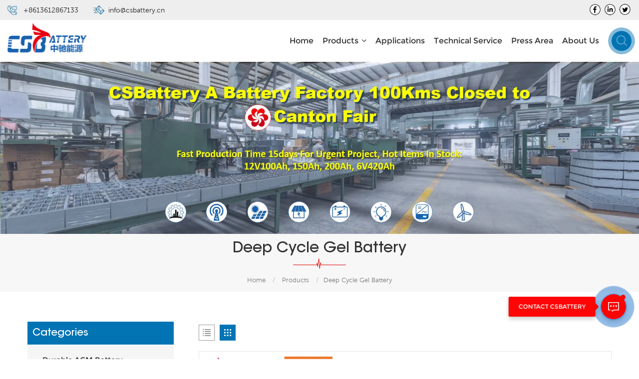

--- FILE ---
content_type: text/html
request_url: https://www.csbatterycn.com/deep-cycle-gel-battery_c1_3
body_size: 12531
content:
<!DOCTYPE html PUBLIC "-//W3C//DTD XHTML 1.0 Transitional//EN" "http://www.w3.org/TR/xhtml1/DTD/xhtml1-transitional.dtd">
<html xmlns="http://www.w3.org/1999/xhtml">
<head>
<meta http-equiv="X-UA-Compatible" content="IE=edge">
<meta name="viewport" content="width=device-width, initial-scale=1.0, user-scalable=no">
<meta http-equiv="Content-Type" content="text/html; charset=utf-8" />
<meta http-equiv="X-UA-Compatible" content="IE=edge,Chrome=1" />
<meta http-equiv="X-UA-Compatible" content="IE=9" />
<meta http-equiv="Content-Type" content="text/html; charset=utf-8" />
<title>Deep Cycle Gel Battery,Solar Gel Battery,Lead Carbon Batteries OEM</title>
<meta name="keywords" content="Fast-C Lead-Carbon Battery,HTB Deep Cycle Batteries,Front Terminal Slim Batteries" />
<meta name="description" content="CSBattery deep-cycle gel batteries are sealed,maintenance-free batteries that deliver superior power in demanding renewable energy applications.
" />
<meta name="google-site-verification" content="2OrS1dCvDhYqMSV8hdWeMJh0toig0jzWVoDKQptqaPo" /> 
                <link rel="canonical" href="https://" />
        <meta property="og:image" content=""/>
<link href="/uploadfile/userimg/59de30ff7971d3b4c98b24b9af44f5d8.ico" rel="shortcut icon"  />

<link type="text/css" rel="stylesheet" href="/template/css/bootstrap.css">
<link type="text/css" rel="stylesheet" href="/template/css/font-awesome.min.css">
<link type="text/css" rel="stylesheet" href="/template/css/animate.css" />
<link type="text/css" rel="stylesheet" href="/template/css/style.css">

<script type="text/javascript" src="/template/js/jquery-1.8.3.js"></script>
<script type="text/javascript" src="/js/front/common.js"></script>
<script type="text/javascript" src="/template/js/bootstrap.min.js"></script>
<script type="text/javascript" src="/template/js/demo.js"></script>

<!--[if ie9]
<script src="/template/js/html5shiv.min.js"></script>
<script src="/template/js/respond.min.js"></script>
-->

<!--[if IE 8]>
    <script src="https://oss.maxcdn.com/libs/html5shiv/3.7.0/html5shiv.js"></script>
    <script src="https://oss.maxcdn.com/libs/respond.js/1.3.0/respond.min.js"></script>
<![endif]-->
    <!-- Global site tag (gtag.js) - Google Ads: 882076718 -->
    <script async src="https://www.googletagmanager.com/gtag/js?id=AW-882076718"></script>
    <script>
        window.dataLayer = window.dataLayer || [];
        function gtag(){dataLayer.push(arguments);}
        gtag('js', new Date());

        gtag('config', 'AW-882076718', {'allow_enhanced_conversions': true});
    </script>


    <!-- Event snippet for 提交潜在客户表单 conversion page -->
    <script>
        var enhanced_conversion_data
        window.addEventListener("DOMContentLoaded", function(event) {
            document.querySelector("#email_form .submit").addEventListener('click', function() {
                var email0 = document.querySelector("#email_form #msg_email").value;
                var mailformat = /^\w+([\.-]?\w+)*@\w+([\.-]?\w+)*(\.\w{2,3})+$/;
                if(email0!="" && email0.match(mailformat)){
                    enhanced_conversion_data = { "email": email0 };
                    gtag('event', 'conversion', {'send_to': 'AW-882076718/MdaQCJW3vtYCEK7YzaQD'});
                }
            });
            document.querySelector("#email_form1").addEventListener('submit', function() {
                var email1 = document.querySelector("#email_form1 #msg_email").value;
                var mailformat = /^\w+([\.-]?\w+)*@\w+([\.-]?\w+)*(\.\w{2,3})+$/;
                if(email1!="" && email1.match(mailformat)){
                    enhanced_conversion_data = { "email": email1 };
                    gtag('event', 'conversion', {'send_to': 'AW-882076718/MdaQCJW3vtYCEK7YzaQD'});
                }
            });
            document.querySelector("#email_form2").addEventListener('submit', function() {
                var email2 = document.querySelector("#email_form2 #msg_email").value;
                var mailformat = /^\w+([\.-]?\w+)*@\w+([\.-]?\w+)*(\.\w{2,3})+$/;
                if(email2!="" && email2.match(mailformat)){
                    enhanced_conversion_data = { "email": email2 };
                    gtag('event', 'conversion', {'send_to': 'AW-882076718/MdaQCJW3vtYCEK7YzaQD'});
                }
            });
        });
    </script>

    <!-- Event snippet for Whatsapp conversion page -->
    <script>
        window.addEventListener("DOMContentLoaded", function(event) {
            document.querySelectorAll("a[href*='whatsapp']").forEach(function(e){
                e.addEventListener('click',function(){
                    gtag('event', 'conversion', {'send_to': 'AW-882076718/e48aCMfl1KcDEK7YzaQD'});
                });
            });
        });
    </script>
    
    <!--Email click conversion-->
    <script>
        window.addEventListener("load", function(event) {
            document.querySelectorAll('a[href*="mailto:"]').forEach(function (x) {
                x.addEventListener('click', function (e) {
                    gtag('event', 'conversion', {'send_to': 'AW-882076718/4ODECLz5-8QDEK7YzaQD'});
                });
            });
        });
    </script>

<script >
    if( /Android|webOS|iPhone|iPad|iPod|BlackBerry|IEMobile|Opera Mini/i.test(navigator.userAgent) ) {
            $(function () {       
                $('.newm img').attr("style","");
                $(".newm img").attr("width","");
                $(".newm img").attr("height","");     

            })
    }
     
</script>
<!-- Google tag (gtag.js) -->
<script async src="https://www.googletagmanager.com/gtag/js?id=G-2ZFS7R6HJT"></script>
<script>
  window.dataLayer = window.dataLayer || [];
  function gtag(){dataLayer.push(arguments);}
  gtag('js', new Date());

  gtag('config', 'G-2ZFS7R6HJT');
</script>

<script>
    var total_page
    window.addEventListener('load',function()
    {
            if(localStorage.getItem('total_page')!=null)
            {    
                total_page = localStorage.getItem('total_page')
                total_page++
                localStorage.setItem('total_page', total_page)
            }
            else
            {
                total_page = 0
                localStorage.setItem('total_page', total_page)
            }
            if(total_page == 4)
            {
                gtag('event', '浏览网页5');
            }
    })
</script>

<script>
window.addEventListener('load',function(){
    if(window.location.href.includes("/") ){
        setTimeout(function(){
            gtag('event', "浏览5分钟");
        }, 300000)
    }
})
</script>

<script>
    window.addEventListener('load',function()
    {
        document.querySelectorAll('span[class="main_more col-sm-12"]>input[class="submit"]').forEach(function(e)
        {
            e.addEventListener('click',function()
            {
                var email= document.querySelector('input[id="msg_email"]').value;
                var phone= document.querySelector('input[id="phone"]').value;
                var message= document.querySelector('textarea[id="message"]').value;
                if(email!="" &&  phone!="" &&  message!="")
                {
                    gtag('event', "提交询盘");
                }
            })
        })
    })
</script>

<script>
    window.addEventListener('load',function()
    {
        document.querySelectorAll('[href="mailto:sales@csbattery.cn"]').forEach(function(e)
        {
            e.addEventListener('click',function()
            {
                gtag('event', "出站点击");
            })
        })
        document.querySelectorAll('[href="Tel:+8613798341910"]').forEach(function(e)
        {
            e.addEventListener('click',function()
            {
                gtag('event', "出站点击");
            })
        })
    })
</script>
<!-- Google Tag Manager -->
<script>(function(w,d,s,l,i){w[l]=w[l]||[];w[l].push({'gtm.start':
new Date().getTime(),event:'gtm.js'});var f=d.getElementsByTagName(s)[0],
j=d.createElement(s),dl=l!='dataLayer'?'&l='+l:'';j.async=true;j.src=
'https://www.googletagmanager.com/gtm.js?id='+i+dl;f.parentNode.insertBefore(j,f);
})(window,document,'script','dataLayer','GTM-PMHQ6PZ');</script>
<!-- End Google Tag Manager --></head> 
<body>

<!-- Google Tag Manager (noscript) -->
<noscript><iframe src="https://www.googletagmanager.com/ns.html?id=GTM-PMHQ6PZ"
height="0" width="0" style="display:none;visibility:hidden"></iframe></noscript>
<!-- End Google Tag Manager (noscript) -->    	
    
   <div class="top_section">
	<div class="container">
		<div class="top_con">
            <div class="tel"><a rel="nofollow" href="Tel:+8613612867133">+8613612867133</a></div>
						<div class="email"><a rel="nofollow" href="/cdn-cgi/l/email-protection#0861666e67486b7b6a697c7c6d7a71266b66"><span class="__cf_email__" data-cfemail="99f0f7fff6d9faeafbf8ededfcebe0b7faf7">[email&#160;protected]</span></a></div>
		</div>
		
		<div class="header_sns">
			                                  
                                             
                                                                                                  <a href="https://www.facebook.com/CSBatteryEnergy/" target="_blank" rel="nofollow"><img src="/uploadfile/friendlink/857b6d8f399b2703a1b630552e4dda77.png"/></a>
                                                                                              <a href="https://www.linkedin.com/company/csbattery" target="_blank" rel="nofollow"><img src="/uploadfile/friendlink/87507dc52dc66c858c6ca14ef01587eb.png"/></a>
                                                                                              <a href="https://twitter.com/ACsbattery" target="_blank" rel="nofollow"><img src="/uploadfile/friendlink/70ba0ac1fe5de0fcc8f72b0863315fd4.png"/></a>
                                                                                         
		</div>
	</div>
</div>
<header class="large">
	<div class="header_section clearfix">
		<div class="container">
		    		                             <a id="logo" href="/" title="Battery | OPzV(S), Gel, AGM, Lead-Carbon, Lithium, Traction ... CSBattery"><img alt="Battery | OPzV(S), Gel, AGM, Lead-Carbon, Lithium, Traction ... CSBattery" src="/uploadfile/userimg/4d0716603929462c4411e118820763da.png" /></a>
                		     
			 
			<div class="header_r">
				<div id="cssmenu">
					<ul class="nav_ul">
						<li><a href='/'>Home</a></li>
                                                        
                           <li  class=" product_vmegamenu" class="active"><a href="/deep-cycle-gel-battery_c1">Products<i class="fa fa-angle-down"></i></a>
                              <ul id="nav_list">
															 
                                  <div class="container">
										  										  <li>
											  <div class="level_1 clearfix">
												  <a href="/durable-agm-battery_c3" class="title">Durable AGM Battery</a>
											  </div>
											  											  <div class="level_2">
												  
                                            	   <a href="/lead-acid-agm-battery_p2.html">Lead Acid AGM Battery</a>
												 
                                            	   <a href="/front-terminal-agm-batteries_p16.html">Front Terminal AGM Batteries</a>
												 
                                            	   <a href="/2v-deep-cycle-agm-battery_p17.html">2V Deep Cycle AGM Battery</a>
												 
                                            	   <a href="/high-discharge-rate-battery_p14.html">High Discharge Rate Battery</a>
												 
                                            	   <a href="/deep-cycle-agm-battery_p19.html">Deep Cycle AGM Battery</a>
												 
                                            	   <a href="/start-stop-agm-car-battery_p20.html">Start-Stop AGM Car Battery</a>
												  
											  </div>
											  										  </li>
										  										  <li>
											  <div class="level_1 clearfix">
												  <a href="/deep-cycle-gel-battery_c1" class="title">Deep Cycle Gel Battery</a>
											  </div>
											  											  <div class="level_2">
												  
                                            	   <a href="/sx-solar-battery_p8.html">SX Gel Solar Battery</a>
												 
                                            	   <a href="/fast-c-lead-carbon-battery_p6.html">Fast-C Lead-Carbon Battery</a>
												 
                                            	   <a href="/htb-deep-cycle-batteries_p3.html">High-Temp Deep Cycle Battery</a>
												 
                                            	   <a href="/front-terminal-slim-batteries_p4.html">Front Terminal Slim Batteries</a>
												 
                                            	   <a href="/durable-gel-battery_p15.html">Durable General Gel Battery</a>
												 
                                            	   <a href="/2v-deep-cycle-gel-batery_p18.html">2V Deep Cycle Gel Batery</a>
												  
											  </div>
											  										  </li>
										  										  <li>
											  <div class="level_1 clearfix">
												  <a href="/spot-goods-ready-for-delivery_c6" class="title">Spot Goods Ready for Delivery</a>
											  </div>
											  											  <div class="level_2">
												  
                                            	   <a href="/sx6-420_p12.html">SX6-420 6V420Ah Battery</a>
												 
                                            	   <a href="/sx12-100_p9.html">SX12-100 12V100Ah Battery</a>
												 
                                            	   <a href="/sx12-150_p10.html">SX12-150 12V150Ah Battery</a>
												 
                                            	   <a href="/sx12-200_p11.html">SX12-200 12V200Ah Battery</a>
												 
                                            	   <a href="/production-with-client-order_c29">Production with Client Order</a>
												  
											  </div>
											  										  </li>
										  										  <li>
											  <div class="level_1 clearfix">
												  <a href="/opzv-opzs-tubular-battery_c2" class="title">OPzV/OPzS Tubular Battery</a>
											  </div>
											  											  <div class="level_2">
												  
                                            	   <a href="/tubular-gel-opzv-battery_p7.html">OPzV Tubular Gel Battery</a>
												 
                                            	   <a href="/tubular-flooded-opzs-battery_p13.html">OPzS Tubular Flooded Battery</a>
												  
											  </div>
											  										  </li>
										  										  <li>
											  <div class="level_1 clearfix">
												  <a href="/lifepo4-battery_c4" class="title">LiFePO4 Battery</a>
											  </div>
											  											  <div class="level_2">
												  
                                            	   <a href="/lifepo4-relpace-sla_p5.html">LifePO4 Replace SLA Batteries</a>
												 
                                            	   <a href="/lifepo4-batteries-for-19-r_p1.html">LifePO4 Batteries For 19’R</a>
												  
											  </div>
											  										  </li>
										   
									 </div>
                              </ul>
                            </li> 
						 
						                                                        <li><a href="/solar_nc4">Applications</a>
                                                                                                                       <ul>
                                                                                                                                       <li><a href="/solar-microgrids_nc4">Solar & Microgrids</a></li>
                                                                                                                                       <li><a href="/data-center-ups_nc5">Data Center & UPS</a></li>
                                                                                                                                       <li><a href="/telecom_nc6">Telecom</a></li>
                                                                                                                                       <li><a href="/utility_nc7">Utility</a></li>
                                                                                                                                       <li><a href="/alarm-security-emergency_nc19">Alarm & Security/ Emergency</a></li>
                                                                                                                              </ul>
                                                                                                                    </li>
														
						                                                        <li><a href="/network-service_d23">Technical Service</a>
                                                               
                                                            <ul>
                                                                
                                                                  <li><a href="/network-service_d23">Network Service</a></li>
                                                                
                                                                  <li><a href="/technical-support_d24">Technical Support</a></li>
                                                                
                                                                  <li><a href="/faqs_nc20">FAQs</a></li>
                                                                
                                                                  <li><a href="/category/downloads/1">Tech Doc Download</a></li>
                                                                
                                                            </ul>
                                                                                                                    </li>
                                                        						
						                                                        <li><a href="/our-projects_nc9">Press Area</a>
                                                                                                                       <ul>
                                                                                                                                       <li><a href="/industry-trends_nc11">Industry Trends</a></li>
                                                                                                                                       <li><a href="/company-news_nc1">Company News</a></li>
                                                                                                                                       <li><a href="/exhibition_nc12">Exhibition</a></li>
                                                                                                                                       <li><a href="/our-projects_nc9">Our Projects</a></li>
                                                                                                                                       <li><a href="/company-video_nc15">Company Video</a></li>
                                                                                                                              </ul>
                                                                                                                    </li>
						
						                                                        <li><a href="/about-us_d1">About us</a>
                                                             
                                                            <ul>
                                                                
                                                                  <li><a href="/contact-us_d2">Contact us</a></li>
                                                                
                                                                  <li><a href="/our-company_d19">Our Company</a></li>
                                                                
                                                                  <li><a href="/honor-certifications_d22">Honor & Certifications</a></li>
                                                                
                                                                  <li><a href="/spot-goods-inquiry-_d21">Spot Goods Inquiry</a></li>
                                                                
                                                            </ul>
                                                                                                                    </li>
                                                        					</ul>
				</div>
				<div class="search_section">
					<div class="attr-nav"><a class="search" href="#"></a><i class="mob_search"></i></div>
					<div class="search_input">
						<div class="close-search"><i class="fa fa-close"></i></div>
						<em>What Are You Looking For?</em>
						<div class="search_main">
							<input name="search_keyword" onkeydown="javascript:enterIn(event);" type="text" class="form-control" value="Search..." onfocus="if(this.value=='Search...'){this.value='';}" onblur="if(this.value==''){this.value='Search...';}" placeholder="Search...">
							<input type="submit" class="search_btn btn_search1" value="">
						</div>
					</div>
				</div>
			</div>
		</div>
	</div>
	<div class="wrapper">
		<nav id="main-nav">
			<ul class="first-nav">
				<li><a href="/">Home</a></li>
			</ul>
			<ul>
				<li><a href="/deep-cycle-gel-battery_c1">Products</a>
                                <ul class="nav_child">
                                        
                                        <li>
                                        <a href="/durable-agm-battery_c3">Durable AGM Battery</a>
                                                                                 <ul>
                                         
                                           <li><a href="/lead-acid-agm-battery_p2.html">Lead Acid AGM Battery</a></li>
												 
                                           <li><a href="/front-terminal-agm-batteries_p16.html">Front Terminal AGM Batteries</a></li>
												 
                                           <li><a href="/2v-deep-cycle-agm-battery_p17.html">2V Deep Cycle AGM Battery</a></li>
												 
                                           <li><a href="/high-discharge-rate-battery_p14.html">High Discharge Rate Battery</a></li>
												 
                                           <li><a href="/deep-cycle-agm-battery_p19.html">Deep Cycle AGM Battery</a></li>
												 
                                           <li><a href="/start-stop-agm-car-battery_p20.html">Start-Stop AGM Car Battery</a></li>
												  
                                        </ul>
                                        	 
                                        </li>
                                        
                                        <li>
                                        <a href="/deep-cycle-gel-battery_c1">Deep Cycle Gel Battery</a>
                                                                                 <ul>
                                         
                                           <li><a href="/sx-solar-battery_p8.html">SX Gel Solar Battery</a></li>
												 
                                           <li><a href="/fast-c-lead-carbon-battery_p6.html">Fast-C Lead-Carbon Battery</a></li>
												 
                                           <li><a href="/htb-deep-cycle-batteries_p3.html">High-Temp Deep Cycle Battery</a></li>
												 
                                           <li><a href="/front-terminal-slim-batteries_p4.html">Front Terminal Slim Batteries</a></li>
												 
                                           <li><a href="/durable-gel-battery_p15.html">Durable General Gel Battery</a></li>
												 
                                           <li><a href="/2v-deep-cycle-gel-batery_p18.html">2V Deep Cycle Gel Batery</a></li>
												  
                                        </ul>
                                        	 
                                        </li>
                                        
                                        <li>
                                        <a href="/spot-goods-ready-for-delivery_c6">Spot Goods Ready for Delivery</a>
                                                                                 <ul>
                                         
                                           <li><a href="/sx6-420_p12.html">SX6-420 6V420Ah Battery</a></li>
												 
                                           <li><a href="/sx12-100_p9.html">SX12-100 12V100Ah Battery</a></li>
												 
                                           <li><a href="/sx12-150_p10.html">SX12-150 12V150Ah Battery</a></li>
												 
                                           <li><a href="/sx12-200_p11.html">SX12-200 12V200Ah Battery</a></li>
												 
                                           <li><a href="/production-with-client-order_c29">Production with Client Order</a></li>
												  
                                        </ul>
                                        	 
                                        </li>
                                        
                                        <li>
                                        <a href="/opzv-opzs-tubular-battery_c2">OPzV/OPzS Tubular Battery</a>
                                                                                 <ul>
                                         
                                           <li><a href="/tubular-gel-opzv-battery_p7.html">OPzV Tubular Gel Battery</a></li>
												 
                                           <li><a href="/tubular-flooded-opzs-battery_p13.html">OPzS Tubular Flooded Battery</a></li>
												  
                                        </ul>
                                        	 
                                        </li>
                                        
                                        <li>
                                        <a href="/lifepo4-battery_c4">LiFePO4 Battery</a>
                                                                                 <ul>
                                         
                                           <li><a href="/lifepo4-relpace-sla_p5.html">LifePO4 Replace SLA Batteries</a></li>
												 
                                           <li><a href="/lifepo4-batteries-for-19-r_p1.html">LifePO4 Batteries For 19’R</a></li>
												  
                                        </ul>
                                        	 
                                        </li>
                                        

                                </ul>
                        </li> 
						
				                        <li><a href="/solar_nc4">Applications</a>
                                                       <ul class="nav_child">
                                                                       <li><a href="/solar-microgrids_nc4">Solar & Microgrids</a></li>
                                                                       <li><a href="/data-center-ups_nc5">Data Center & UPS</a></li>
                                                                       <li><a href="/telecom_nc6">Telecom</a></li>
                                                                       <li><a href="/utility_nc7">Utility</a></li>
                                                                       <li><a href="/alarm-security-emergency_nc19">Alarm & Security/ Emergency</a></li>
                                                              </ul>
                                                    </li>
						
				                            <li><a href="/network-service_d23">Technical Service</a>
                                 
                                <ul class="nav_child">
                                    
                                      <li><a href="/network-service_d23">Network Service</a></li>
                                    
                                      <li><a href="/technical-support_d24">Technical Support</a></li>
                                    
                                      <li><a href="/faqs_nc20">FAQs</a></li>
                                    
                                      <li><a href="/category/downloads/1">Tech Doc Download</a></li>
                                    
                                </ul>
                                                            </li>
                          						  
				                        <li><a href="/our-projects_nc9">Press Area</a>
                                                       <ul class="nav_child">
                                                                       <li><a href="/industry-trends_nc11">Industry Trends</a></li>
                                                                       <li><a href="/company-news_nc1">Company News</a></li>
                                                                       <li><a href="/exhibition_nc12">Exhibition</a></li>
                                                                       <li><a href="/our-projects_nc9">Our Projects</a></li>
                                                                       <li><a href="/company-video_nc15">Company Video</a></li>
                                                              </ul>
                                                    </li>
				
				                            <li><a href="/about-us_d1">About us</a>
                                 
                                <ul class="nav_child">
                                    
                                      <li><a href="/contact-us_d2">Contact us</a></li>
                                    
                                      <li><a href="/our-company_d19">Our Company</a></li>
                                    
                                      <li><a href="/honor-certifications_d22">Honor & Certifications</a></li>
                                    
                                      <li><a href="/spot-goods-inquiry-_d21">Spot Goods Inquiry</a></li>
                                    
                                </ul>
                                                            </li>
                          						  
			</ul>
		</nav>
		<a class="toggle">
			<span></span>
			<span></span>
			<span></span>
		</a>
	</div>
</header>
<div class="height"></div>       
<div class="n_banner">
<div class="img">
                      <a href="/contact-us_d2"><img src="/uploadfile/bannerimg/16559505969846.webp" alt="Product"></a>
	                        
 </div>
 </div>

  <div class="mbx_section">
	<div class="container clearfix">
		
		<div class="n_title">Deep Cycle Gel Battery</div>
		<div class="mbx">
			<a href="/">Home</a>
            <span>/</span>
             <a href="/products">Products</a>
                      			                <span>/</span><a href="/deep-cycle-gel-battery_c1">Deep Cycle Gel Battery</a>
            		</div>
		 
	</div>
</div>
 
<div class="n_main">
	<div class="container" >
        <div id="main" class="n_left">
            <div class="left_fixed">
				<div class="modules">
					
										<section class="block left_nav">
					  <div class="unfold nav_h4">Categories</div>
						  <div class="toggle_content clearfix">
							  <ul class="mtree">
								                                                        <li class=" clearfix"><span></span><a href="/durable-agm-battery_c3">Durable AGM Battery</a>
                                                                                                                        <ul>
                                                                    
                                                                <li><span></span><a href="/lead-acid-agm-battery_p2.html">Lead Acid AGM Battery</a>
                                                                                                                                    </li>
                                                                    
                                                                <li><span></span><a href="/front-terminal-agm-batteries_p16.html">Front Terminal AGM Batteries</a>
                                                                                                                                    </li>
                                                                    
                                                                <li><span></span><a href="/2v-deep-cycle-agm-battery_p17.html">2V Deep Cycle AGM Battery</a>
                                                                                                                                    </li>
                                                                    
                                                                <li><span></span><a href="/high-discharge-rate-battery_p14.html">High Discharge Rate Battery</a>
                                                                                                                                    </li>
                                                                    
                                                                <li><span></span><a href="/deep-cycle-agm-battery_p19.html">Deep Cycle AGM Battery</a>
                                                                                                                                    </li>
                                                                    
                                                                <li><span></span><a href="/start-stop-agm-car-battery_p20.html">Start-Stop AGM Car Battery</a>
                                                                                                                                    </li>
                                                                                                                            </ul>
                                                                                                                    </li>
                                                                                                                <li class="active clearfix"><span></span><a href="/deep-cycle-gel-battery_c1">Deep Cycle Gel Battery</a>
                                                                                                                        <ul>
                                                                    
                                                                <li><span></span><a href="/sx-solar-battery_p8.html">SX Gel Solar Battery</a>
                                                                                                                                    </li>
                                                                    
                                                                <li><span></span><a href="/fast-c-lead-carbon-battery_p6.html">Fast-C Lead-Carbon Battery</a>
                                                                                                                                    </li>
                                                                    
                                                                <li><span></span><a href="/htb-deep-cycle-batteries_p3.html">High-Temp Deep Cycle Battery</a>
                                                                                                                                    </li>
                                                                    
                                                                <li><span></span><a href="/front-terminal-slim-batteries_p4.html">Front Terminal Slim Batteries</a>
                                                                                                                                    </li>
                                                                    
                                                                <li><span></span><a href="/durable-gel-battery_p15.html">Durable General Gel Battery</a>
                                                                                                                                    </li>
                                                                    
                                                                <li><span></span><a href="/2v-deep-cycle-gel-batery_p18.html">2V Deep Cycle Gel Batery</a>
                                                                                                                                    </li>
                                                                                                                            </ul>
                                                                                                                    </li>
                                                                                                                <li class=" clearfix"><span></span><a href="/spot-goods-ready-for-delivery_c6">Spot Goods Ready for Delivery</a>
                                                                                                                        <ul>
                                                                    
                                                                <li><span></span><a href="/sx6-420_p12.html">SX6-420 6V420Ah Battery</a>
                                                                                                                                    </li>
                                                                    
                                                                <li><span></span><a href="/sx12-100_p9.html">SX12-100 12V100Ah Battery</a>
                                                                                                                                    </li>
                                                                    
                                                                <li><span></span><a href="/sx12-150_p10.html">SX12-150 12V150Ah Battery</a>
                                                                                                                                    </li>
                                                                    
                                                                <li><span></span><a href="/sx12-200_p11.html">SX12-200 12V200Ah Battery</a>
                                                                                                                                    </li>
                                                                    
                                                                <li><span></span><a href="/production-with-client-order_c29">Production with Client Order</a>
                                                                                                                                    </li>
                                                                                                                            </ul>
                                                                                                                    </li>
                                                                                                                <li class=" clearfix"><span></span><a href="/opzv-opzs-tubular-battery_c2">OPzV/OPzS Tubular Battery</a>
                                                                                                                        <ul>
                                                                    
                                                                <li><span></span><a href="/tubular-gel-opzv-battery_p7.html">OPzV Tubular Gel Battery</a>
                                                                                                                                    </li>
                                                                    
                                                                <li><span></span><a href="/tubular-flooded-opzs-battery_p13.html">OPzS Tubular Flooded Battery</a>
                                                                                                                                    </li>
                                                                                                                            </ul>
                                                                                                                    </li>
                                                                                                                <li class=" clearfix"><span></span><a href="/lifepo4-battery_c4">LiFePO4 Battery</a>
                                                                                                                        <ul>
                                                                    
                                                                <li><span></span><a href="/lifepo4-relpace-sla_p5.html">LifePO4 Replace SLA Batteries</a>
                                                                                                                                    </li>
                                                                    
                                                                <li><span></span><a href="/lifepo4-batteries-for-19-r_p1.html">LifePO4 Batteries For 19’R</a>
                                                                                                                                    </li>
                                                                                                                            </ul>
                                                                                                                    </li>
                                                        							</ul>
						</div>
					  <script data-cfasync="false" src="/cdn-cgi/scripts/5c5dd728/cloudflare-static/email-decode.min.js"></script><script type="text/javascript" src="/template/js/mtree.js"></script>
				  </section>
				  				  
				  
				  			  <div class="left-adv clearfix hidden-xs" style="background-image:url(/uploadfile/single/2eccdb883d6019a2afcadd44da4fff09.jpg)">
				<div class="ovrly"></div>
					<div class="main">
						<a href="contact.html" class="title">Need Battery Urgent ?</a>
						<div class="text">You can contact us any way that is convenient for you. We are available 24/7 via:&nbsp; <a href="/cdn-cgi/l/email-protection" class="__cf_email__" data-cfemail="5a293b363f291a3929383b2e2e3f2823743934">[email&#160;protected]</a> or whatsapp/wechat: +8613798341910.</div>
						<span class="main_more"><a rel="nofollow" href="/contact-us_d2" class="more_h">Contact Us</a></span>
					</div>
				</div>
					
				  <section class="block hot_left">
					  <div class=" unfold left_h4"><span>New Products</span></div>
						<div class="clearfix">
							<ul>
							  							  <li>
								<div class="li clearfix">
									<a class="img" href="/tubular-deep-cycle-gel-opzv-battery_p362.html"><img id="product_detail_img"  alt="Deep Cycle Long Life Tubular Gel OPzV Battery" src="/uploadfile/202204/08/4d8ac1e70bb07ad31116e6522a888d35_small.jpg" /></a>
									<div class="h4"><a href="/tubular-deep-cycle-gel-opzv-battery_p362.html">Tubular Deep Cycle Gel OPzV Battery</a></div>
									<a rel="nofollow" href="/tubular-deep-cycle-gel-opzv-battery_p362.html" class="more">Read More<i class="fa fa-caret-right"></i></a>
								</div>
							  </li>
							  							  <li>
								<div class="li clearfix">
									<a class="img" href="/sx-deep-cycle-gel-solar-battery_p363.html"><img id="product_detail_img"  alt="offgrid solar battery for power system" src="/uploadfile/202208/05/da351aa15b16340cc614da19c6cc6f5a_small.jpg" /></a>
									<div class="h4"><a href="/sx-deep-cycle-gel-solar-battery_p363.html">SX Deep Cycle Gel Solar Battery</a></div>
									<a rel="nofollow" href="/sx-deep-cycle-gel-solar-battery_p363.html" class="more">Read More<i class="fa fa-caret-right"></i></a>
								</div>
							  </li>
							  							  <li>
								<div class="li clearfix">
									<a class="img" href="/fast-c-lead-carbon-battery_p364.html"><img id="product_detail_img"  alt="fast Charge Lead Carbon Battery" src="/uploadfile/202204/08/41f180145a1d1bdd7296463c3a70c4d4_small.jpg" /></a>
									<div class="h4"><a href="/fast-c-lead-carbon-battery_p364.html">Fast-C Lead Carbon Battery</a></div>
									<a rel="nofollow" href="/fast-c-lead-carbon-battery_p364.html" class="more">Read More<i class="fa fa-caret-right"></i></a>
								</div>
							  </li>
							  							  <li>
								<div class="li clearfix">
									<a class="img" href="/front-terminal-slim-batteries_p365.html"><img id="product_detail_img"  alt="telecom Front Terminal gel slim battery" src="/uploadfile/202112/23/ac0a72cbe27e4a8605c90e08cc240195_small.jpg" /></a>
									<div class="h4"><a href="/front-terminal-slim-batteries_p365.html">Front Terminal Slim Batteries</a></div>
									<a rel="nofollow" href="/front-terminal-slim-batteries_p365.html" class="more">Read More<i class="fa fa-caret-right"></i></a>
								</div>
							  </li>
							  							  <li>
								<div class="li clearfix">
									<a class="img" href="/high-temp-deep-cycle-gel-batteries_p366.html"><img id="product_detail_img"  alt="High-Temperature Deep Cycle Gel Batteries" src="/uploadfile/202204/08/679e6561abf0310dbb8792633709493a_small.jpg" /></a>
									<div class="h4"><a href="/high-temp-deep-cycle-gel-batteries_p366.html">High-Temp Deep Cycle Gel Batteries</a></div>
									<a rel="nofollow" href="/high-temp-deep-cycle-gel-batteries_p366.html" class="more">Read More<i class="fa fa-caret-right"></i></a>
								</div>
							  </li>
							   
							   
						  </ul>
						</div>
					 </section>
				</div>
			</div>
		</div>
				
		<div  class="n_right">
			<div class="products">
					
				<div class="main clearfix">
					<div id="cbp-vm" class="cbp-vm-switcher cbp-vm-view-list">
						<div class="cbp-vm-options clearfix">
							
							<a href="#" class="cbp-vm-icon cbp-vm-list" data-view="cbp-vm-view-list">
							<svg fill="currentColor" preserveAspectRatio="xMidYMid meet" height="1em" width="1em" viewBox="0 0 16 16" title="List" style="vertical-align:middle"><title>List</title><g><path d="M0,3 L0,1 L2,1 L2,3 L0,3 Z M0,7 L0,5 L2,5 L2,7 L0,7 Z M0,11 L0,9 L2,9 L2,11 L0,11 Z M0,15 L0,13 L2,13 L2,15 L0,15 Z M4,3 L4,1 L16,1 L16,3 L4,3 Z M4,7 L4,5 L16,5 L16,7 L4,7 Z M4,11 L4,9 L16,9 L16,11 L4,11 Z M4,15 L4,13 L16,13 L16,15 L4,15 Z"></path></g></svg>	
							</a>
							<a href="#" class="cbp-vm-icon cbp-vm-grid  cbp-vm-selected" data-view="cbp-vm-view-grid">
							<svg fill="currentColor" preserveAspectRatio="xMidYMid meet" height="1em" width="1em" viewBox="0 0 16 16" title="Grid" style="vertical-align:middle"><title>Grid</title><g><path d="M1,3.80447821 L1,1 L3.80447821,1 L3.80447821,3.80447821 L1,3.80447821 Z M6.5977609,3.80447821 L6.5977609,1 L9.4022391,1 L9.4022391,3.80447821 L6.5977609,3.80447821 Z M12.1955218,3.80447821 L12.1955218,1 L15,1 L15,3.80447821 L12.1955218,3.80447821 Z M1,9.4022391 L1,6.59706118 L3.80447821,6.59706118 L3.80447821,9.4022391 L1,9.4022391 Z M6.5977609,9.4022391 L6.5977609,6.5977609 L9.4022391,6.5977609 L9.4022391,9.4022391 L6.5977609,9.4022391 Z M12.1955218,9.4022391 L12.1955218,6.59706118 L15,6.59706118 L15,9.4022391 L12.1955218,9.4022391 Z M1,14.9993003 L1,12.1948221 L3.80447821,12.1948221 L3.80447821,14.9993003 L1,14.9993003 Z M6.5977609,14.9993003 L6.5977609,12.1948221 L9.4022391,12.1948221 L9.4022391,14.9993003 L6.5977609,14.9993003 Z M12.1955218,14.9993003 L12.1955218,12.1948221 L15,12.1948221 L15,14.9993003 L12.1955218,14.9993003 Z"></path></g></svg>
							</a>
						</div>
						  <ul>
							  							   
							  <li>
								  <div class="li">
								       <div class="cbp-vm-image">
										<a href="/htb6-200-6v-200ah-high-temp-deep-cycle-batteries_p100.html"><img id="product_detail_img"  alt="High-Temperature Deep Cycle Gel Batteries" src="/uploadfile/202206/09/0e414ad3df94aa190472d64ffb98c58e_small.jpg" /></a>
										<div class="post-image-mask"><span></span></div>
									  </div>
									  <div class="text">
									  <div class="h4"><a href="/htb6-200-6v-200ah-high-temp-deep-cycle-batteries_p100.html">HTB6-200 6V 200AH High-Temp Deep Cycle Batteries</a></div>
									  <div class="cbp-vm-details">HTB (High Temperature Long Life Deep Cycle GEL) series is pure GEL battery with 15~20 years floating design life.
It is ideal for standby or frequent cyclic discharge applications under extreme environments. By using strong grids, high purity lead and patented Gel electrolyte, the HTB series offers excellent recovery after deep discharge under frequent cyclicdischarge use, and can deliver 1500 cycles at 50% DOD.
Suitable for Solar, CATV, Marine, RV and Deep discharge UPS, Communication and Telecommunication , etc.</div>
									                                                                                                                                                              <p class="tags_ul">
                                                                                      <span><i class="fa fa-tags"></i>Hot Tags : </span>
                                                                                                                                                                               <a href="/deep-cycle-gel-battery_sp">Deep Cycle Gel Battery</a>
                                                                                                                                                                               <a href="/deep-cycle-solar-battery_sp">Deep Cycle Solar Battery</a>
                                                                                                                                                                               <a href="/deep-cycle-pump-battery_sp">Deep Cycle Pump Battery</a>
                                                                                                                                                                               <a href="/deep-cycle-golf-cars-battery_sp">Deep cycle golf Cars Battery</a>
                                                                                                                                                                               <a href="/12v-6v-deep-cycle-gel-batteries_sp">12v 6V deep cycle GEL batteries</a>
                                                                                                                                                                               <a href="/high-temperture-deep-cycle-gel-battery_sp">High Temperture Deep Cycle GEL Battery</a>
                                                                                                                                                                    </p>
                                                                              									  <a href="/htb6-200-6v-200ah-high-temp-deep-cycle-batteries_p100.html" rel="nofollow" class="my_more1">Read More</a>
								     </div>
								 </div>
							  </li>
							 							   
							  <li>
								  <div class="li">
								       <div class="cbp-vm-image">
										<a href="/htb6-210-6v-210ah-high-temp-deep-cycle-batteries_p102.html"><img id="product_detail_img"  alt="High-Temperature Deep Cycle Gel Batteries" src="/uploadfile/202206/09/8093582e8631b7c4f1de32a566ec2fc5_small.jpg" /></a>
										<div class="post-image-mask"><span></span></div>
									  </div>
									  <div class="text">
									  <div class="h4"><a href="/htb6-210-6v-210ah-high-temp-deep-cycle-batteries_p102.html">HTB6-210 6V 210AH High-Temp Deep Cycle Batteries</a></div>
									  <div class="cbp-vm-details">HTB (High Temperature Long Life Deep Cycle GEL) series is pure GEL battery with 15~20 years floating design life.
It is ideal for standby or frequent cyclic discharge applications under extreme environments. By using strong grids, high purity lead and patented Gel electrolyte, the HTB series offers excellent recovery after deep discharge under frequent cyclicdischarge use, and can deliver 1500 cycles at 50% DOD.
Suitable for Solar, CATV, Marine, RV and Deep discharge UPS, Communication and Telecommunication , etc.</div>
									                                                                                									  <a href="/htb6-210-6v-210ah-high-temp-deep-cycle-batteries_p102.html" rel="nofollow" class="my_more1">Read More</a>
								     </div>
								 </div>
							  </li>
							 							   
							  <li>
								  <div class="li">
								       <div class="cbp-vm-image">
										<a href="/htb6-225-6v-225ah-high-temp-deep-cycle-batteries_p104.html"><img id="product_detail_img"  alt="High-Temperature Deep Cycle Gel Batteries" src="/uploadfile/202206/09/4ea632d43d114762f95df5b41009ca62_small.jpg" /></a>
										<div class="post-image-mask"><span></span></div>
									  </div>
									  <div class="text">
									  <div class="h4"><a href="/htb6-225-6v-225ah-high-temp-deep-cycle-batteries_p104.html">HTB6-225 6V 225AH High-Temp Deep Cycle Batteries</a></div>
									  <div class="cbp-vm-details">HTB (High Temperature Long Life Deep Cycle GEL) series is pure GEL battery with 15~20 years floating design life.
It is ideal for standby or frequent cyclic discharge applications under extreme environments. By using strong grids, high purity lead and patented Gel electrolyte, the HTB series offers excellent recovery after deep discharge under frequent cyclicdischarge use, and can deliver 1500 cycles at 50% DOD.
Suitable for Solar, CATV, Marine, RV and Deep discharge UPS, Communication and Telecommunication , etc.</div>
									                                                                                									  <a href="/htb6-225-6v-225ah-high-temp-deep-cycle-batteries_p104.html" rel="nofollow" class="my_more1">Read More</a>
								     </div>
								 </div>
							  </li>
							 							   
							  <li>
								  <div class="li">
								       <div class="cbp-vm-image">
										<a href="/htb6-250-6v-250ah-high-temp-deep-cycle-batteries_p105.html"><img id="product_detail_img"  alt="High-Temperature Deep Cycle Gel Batteries" src="/uploadfile/202206/15/5172d05ac2e04f1a4059c0e84452fc9b_small.jpg" /></a>
										<div class="post-image-mask"><span></span></div>
									  </div>
									  <div class="text">
									  <div class="h4"><a href="/htb6-250-6v-250ah-high-temp-deep-cycle-batteries_p105.html">HTB6-250 6V 250AH High-Temp Deep Cycle Batteries</a></div>
									  <div class="cbp-vm-details">HTB (High Temperature Long Life Deep Cycle GEL) series is pure GEL battery with 15~20 years floating design life.
It is ideal for standby or frequent cyclic discharge applications under extreme environments. By using strong grids, high purity lead and patented Gel electrolyte, the HTB series offers excellent recovery after deep discharge under frequent cyclicdischarge use, and can deliver 1500 cycles at 50% DOD.
Suitable for Solar, CATV, Marine, RV and Deep discharge UPS, Communication and Telecommunication , etc.</div>
									                                                                                									  <a href="/htb6-250-6v-250ah-high-temp-deep-cycle-batteries_p105.html" rel="nofollow" class="my_more1">Read More</a>
								     </div>
								 </div>
							  </li>
							 							   
							  <li>
								  <div class="li">
								       <div class="cbp-vm-image">
										<a href="/htb6-310-6v-310ah-high-temp-deep-cycle-batteries_p106.html"><img id="product_detail_img"  alt="High-Temperature Deep Cycle Gel Batteries" src="/uploadfile/202206/15/9d0d486919eac0fb5153959231ace9ec_small.jpg" /></a>
										<div class="post-image-mask"><span></span></div>
									  </div>
									  <div class="text">
									  <div class="h4"><a href="/htb6-310-6v-310ah-high-temp-deep-cycle-batteries_p106.html">HTB6-310 6V 310AH High-Temp Deep Cycle Batteries</a></div>
									  <div class="cbp-vm-details">HTB (High Temperature Long Life Deep Cycle GEL) series is pure GEL battery with 15~20 years floating design life.
It is ideal for standby or frequent cyclic discharge applications under extreme environments. By using strong grids, high purity lead and patented Gel electrolyte, the HTB series offers excellent recovery after deep discharge under frequent cyclicdischarge use, and can deliver 1500 cycles at 50% DOD.
Suitable for Solar, CATV, Marine, RV and Deep discharge UPS, Communication and Telecommunication , etc.</div>
									                                                                                									  <a href="/htb6-310-6v-310ah-high-temp-deep-cycle-batteries_p106.html" rel="nofollow" class="my_more1">Read More</a>
								     </div>
								 </div>
							  </li>
							 							   
							  <li>
								  <div class="li">
								       <div class="cbp-vm-image">
										<a href="/htb6-330-6v-330ah-high-temp-deep-cycle-batteries_p107.html"><img id="product_detail_img"  alt="High-Temperature Deep Cycle Gel Batteries" src="/uploadfile/202206/15/ae8bcdc2286afeca23ee77fd0f0890d0_small.jpg" /></a>
										<div class="post-image-mask"><span></span></div>
									  </div>
									  <div class="text">
									  <div class="h4"><a href="/htb6-330-6v-330ah-high-temp-deep-cycle-batteries_p107.html">HTB6-330 6V 330AH High-Temp Deep Cycle Batteries</a></div>
									  <div class="cbp-vm-details">HTB (High Temperature Long Life Deep Cycle GEL) series is pure GEL battery with 15~20 years floating design life.
It is ideal for standby or frequent cyclic discharge applications under extreme environments. By using strong grids, high purity lead and patented Gel electrolyte, the HTB series offers excellent recovery after deep discharge under frequent cyclicdischarge use, and can deliver 1500 cycles at 50% DOD.
Suitable for Solar, CATV, Marine, RV and Deep discharge UPS, Communication and Telecommunication , etc.</div>
									                                                                                									  <a href="/htb6-330-6v-330ah-high-temp-deep-cycle-batteries_p107.html" rel="nofollow" class="my_more1">Read More</a>
								     </div>
								 </div>
							  </li>
							 							   
							  <li>
								  <div class="li">
								       <div class="cbp-vm-image">
										<a href="/htb6-380-6v-380ah-high-temp-deep-cycle-batteries_p108.html"><img id="product_detail_img"  alt="High-Temperature Deep Cycle Gel Batteries" src="/uploadfile/202206/15/f743e4657d876600c2a7223143736fc5_small.jpg" /></a>
										<div class="post-image-mask"><span></span></div>
									  </div>
									  <div class="text">
									  <div class="h4"><a href="/htb6-380-6v-380ah-high-temp-deep-cycle-batteries_p108.html">HTB6-380 6V 380AH High-Temp Deep Cycle Batteries</a></div>
									  <div class="cbp-vm-details">HTB (High Temperature Long Life Deep Cycle GEL) series is pure GEL battery with 15~20 years floating design life.
It is ideal for standby or frequent cyclic discharge applications under extreme environments. By using strong grids, high purity lead and patented Gel electrolyte, the HTB series offers excellent recovery after deep discharge under frequent cyclicdischarge use, and can deliver 1500 cycles at 50% DOD.
Suitable for Solar, CATV, Marine, RV and Deep discharge UPS, Communication and Telecommunication , etc.</div>
									                                                                                									  <a href="/htb6-380-6v-380ah-high-temp-deep-cycle-batteries_p108.html" rel="nofollow" class="my_more1">Read More</a>
								     </div>
								 </div>
							  </li>
							 							   
							  <li>
								  <div class="li">
								       <div class="cbp-vm-image">
										<a href="/htb6-420-6v-420ah-high-temp-deep-cycle-batteries_p109.html"><img id="product_detail_img"  alt="High-Temperature Deep Cycle Gel Batteries" src="/uploadfile/202206/15/c28e7a79b78459ca068dce47ae0f226d_small.jpg" /></a>
										<div class="post-image-mask"><span></span></div>
									  </div>
									  <div class="text">
									  <div class="h4"><a href="/htb6-420-6v-420ah-high-temp-deep-cycle-batteries_p109.html">HTB6-420 6V 420AH High-Temp Deep Cycle Batteries</a></div>
									  <div class="cbp-vm-details">HTB (High Temperature Long Life Deep Cycle GEL) series is pure GEL battery with 15~20 years floating design life.
It is ideal for standby or frequent cyclic discharge applications under extreme environments. By using strong grids, high purity lead and patented Gel electrolyte, the HTB series offers excellent recovery after deep discharge under frequent cyclicdischarge use, and can deliver 1500 cycles at 50% DOD.
Suitable for Solar, CATV, Marine, RV and Deep discharge UPS, Communication and Telecommunication , etc.</div>
									                                                                                									  <a href="/htb6-420-6v-420ah-high-temp-deep-cycle-batteries_p109.html" rel="nofollow" class="my_more1">Read More</a>
								     </div>
								 </div>
							  </li>
							 							   
							  <li>
								  <div class="li">
								       <div class="cbp-vm-image">
										<a href="/htb8-170-8v-170ah-high-temp-deep-cycle-batteries_p110.html"><img id="product_detail_img"  alt="High-Temperature Deep Cycle Gel Batteries" src="/uploadfile/202206/15/2c7e285e76d3c863854f59e292ccd995_small.jpg" /></a>
										<div class="post-image-mask"><span></span></div>
									  </div>
									  <div class="text">
									  <div class="h4"><a href="/htb8-170-8v-170ah-high-temp-deep-cycle-batteries_p110.html">HTB8-170 8V 170AH High-Temp Deep Cycle Batteries</a></div>
									  <div class="cbp-vm-details">HTB (High Temperature Long Life Deep Cycle GEL) series is pure GEL battery with 15~20 years floating design life.
It is ideal for standby or frequent cyclic discharge applications under extreme environments. By using strong grids, high purity lead and patented Gel electrolyte, the HTB series offers excellent recovery after deep discharge under frequent cyclicdischarge use, and can deliver 1500 cycles at 50% DOD.
Suitable for Solar, CATV, Marine, RV and Deep discharge UPS, Communication and Telecommunication , etc.</div>
									                                                                                									  <a href="/htb8-170-8v-170ah-high-temp-deep-cycle-batteries_p110.html" rel="nofollow" class="my_more1">Read More</a>
								     </div>
								 </div>
							  </li>
							 							   
							  <li>
								  <div class="li">
								       <div class="cbp-vm-image">
										<a href="/htb8-200-8v-200ah-high-temp-deep-cycle-batteries_p111.html"><img id="product_detail_img"  alt="High-Temperature Deep Cycle Gel Batteries" src="/uploadfile/202206/15/379a03223078d47f76c6d81708d1ae25_small.jpg" /></a>
										<div class="post-image-mask"><span></span></div>
									  </div>
									  <div class="text">
									  <div class="h4"><a href="/htb8-200-8v-200ah-high-temp-deep-cycle-batteries_p111.html">HTB8-200 8V 200AH High-Temp Deep Cycle Batteries</a></div>
									  <div class="cbp-vm-details">HTB (High Temperature Long Life Deep Cycle GEL) series is pure GEL battery with 15~20 years floating design life.
It is ideal for standby or frequent cyclic discharge applications under extreme environments. By using strong grids, high purity lead and patented Gel electrolyte, the HTB series offers excellent recovery after deep discharge under frequent cyclicdischarge use, and can deliver 1500 cycles at 50% DOD.
Suitable for Solar, CATV, Marine, RV and Deep discharge UPS, Communication and Telecommunication , etc.</div>
									                                                                                									  <a href="/htb8-200-8v-200ah-high-temp-deep-cycle-batteries_p111.html" rel="nofollow" class="my_more1">Read More</a>
								     </div>
								 </div>
							  </li>
							 							   
							  <li>
								  <div class="li">
								       <div class="cbp-vm-image">
										<a href="/htb12-14-12v-14ah-high-temp-deep-cycle-batteries_p112.html"><img id="product_detail_img"  alt="High-Temperature Deep Cycle Gel Batteries" src="/uploadfile/202206/15/edd99acf8a9a509dd288bea930dffe6b_small.jpg" /></a>
										<div class="post-image-mask"><span></span></div>
									  </div>
									  <div class="text">
									  <div class="h4"><a href="/htb12-14-12v-14ah-high-temp-deep-cycle-batteries_p112.html">HTB12-14 12V 14AH High-Temp Deep Cycle Batteries</a></div>
									  <div class="cbp-vm-details">HTB (High Temperature Long Life Deep Cycle GEL) series is pure GEL battery with 15~20 years floating design life.
It is ideal for standby or frequent cyclic discharge applications under extreme environments. By using strong grids, high purity lead and patented Gel electrolyte, the HTB series offers excellent recovery after deep discharge under frequent cyclicdischarge use, and can deliver 1500 cycles at 50% DOD.
Suitable for Solar, CATV, Marine, RV and Deep discharge UPS, Communication and Telecommunication , etc.</div>
									                                                                                									  <a href="/htb12-14-12v-14ah-high-temp-deep-cycle-batteries_p112.html" rel="nofollow" class="my_more1">Read More</a>
								     </div>
								 </div>
							  </li>
							 							   
							  <li>
								  <div class="li">
								       <div class="cbp-vm-image">
										<a href="/htb12-20-12v-20ah-high-temp-deep-cycle-batteries_p113.html"><img id="product_detail_img"  alt="High-Temperature Deep Cycle Gel Batteries" src="/uploadfile/202206/15/ab0d189ee195f7f7223d49a985e18ddb_small.jpg" /></a>
										<div class="post-image-mask"><span></span></div>
									  </div>
									  <div class="text">
									  <div class="h4"><a href="/htb12-20-12v-20ah-high-temp-deep-cycle-batteries_p113.html">HTB12-20 12V 20AH High-Temp Deep Cycle Batteries</a></div>
									  <div class="cbp-vm-details">HTB (High Temperature Long Life Deep Cycle GEL) series is pure GEL battery with 15~20 years floating design life.
It is ideal for standby or frequent cyclic discharge applications under extreme environments. By using strong grids, high purity lead and patented Gel electrolyte, the HTB series offers excellent recovery after deep discharge under frequent cyclicdischarge use, and can deliver 1500 cycles at 50% DOD.
Suitable for Solar, CATV, Marine, RV and Deep discharge UPS, Communication and Telecommunication , etc.</div>
									                                                                                									  <a href="/htb12-20-12v-20ah-high-temp-deep-cycle-batteries_p113.html" rel="nofollow" class="my_more1">Read More</a>
								     </div>
								 </div>
							  </li>
							  
							 
							   
						  </ul>
					  </div>
				  </div>
				<div class="page_p clearfix">
					                               <a href="/deep-cycle-gel-battery_c1_2" class="pages"><i class="fa fa-long-arrow-left"></i></a>
                    
                                                            <a href="/deep-cycle-gel-battery_c1" class="pages underline">1</a>
                                                                   <a href="/deep-cycle-gel-battery_c1_2" class="pages underline">2</a>
                                                                           
                
                
                                                                 <span class="span1">3</span>
                                            
                <a href="/deep-cycle-gel-battery_c1_4" class="pages underline">4</a>       
                                            
                <a href="/deep-cycle-gel-battery_c1_5" class="pages underline">5</a>       
                                    <span>...</span>
                <a href="/deep-cycle-gel-battery_c1_10" class="pages underline">10</a>
                                
                

                
    

                <a href="/deep-cycle-gel-battery_c1_4" class="pages">
        <i class="fa fa-long-arrow-right"></i>
      </a>
              
                                               <div class="total">A total of<span>10</span>pages</div>
				  </div>
			  </div>
			  <script data-cfasync="false" src="/cdn-cgi/scripts/5c5dd728/cloudflare-static/email-decode.min.js"></script><script>
				(function() {
					var container = document.getElementById( 'cbp-vm' ),
						optionSwitch = Array.prototype.slice.call( container.querySelectorAll( 'div.cbp-vm-options > a' ) );
					function init() {
						optionSwitch.forEach( function( el, i ) {
							el.addEventListener( 'click', function( ev ) {
								ev.preventDefault();
								_switch( this );
							}, false );
						} );
					}
					function _switch( opt ) {
						optionSwitch.forEach(function(el) { 
							classie.remove( container, el.getAttribute( 'data-view' ) );
							classie.remove( el, 'cbp-vm-selected' );
						});
						classie.add( container, opt.getAttribute( 'data-view' ) );
						classie.add( opt, 'cbp-vm-selected' );
					}
					init();
				})();
				( function( window ) {
				'use strict';
				function classReg( className ) {
				  return new RegExp("(^|\\s+)" + className + "(\\s+|$)");
				}
				var hasClass, addClass, removeClass;
				if ( 'classList' in document.documentElement ) {
				  hasClass = function( elem, c ) {
					return elem.classList.contains( c );
				  };
				  addClass = function( elem, c ) {
					elem.classList.add( c );
				  };
				  removeClass = function( elem, c ) {
					elem.classList.remove( c );
				  };
				}
				else {
				  hasClass = function( elem, c ) {
					return classReg( c ).test( elem.className );
				  };
				  addClass = function( elem, c ) {
					if ( !hasClass( elem, c ) ) {
					  elem.className = elem.className + ' ' + c;
					}
				  };
				  removeClass = function( elem, c ) {
					elem.className = elem.className.replace( classReg( c ), ' ' );
				  };
				}
				function toggleClass( elem, c ) {
				  var fn = hasClass( elem, c ) ? removeClass : addClass;
				  fn( elem, c );
				}
				var classie = {
				  hasClass: hasClass,
				  addClass: addClass,
				  removeClass: removeClass,
				  toggleClass: toggleClass,
				  has: hasClass,
				  add: addClass,
				  remove: removeClass,
				  toggle: toggleClass
				};
				if ( typeof define === 'function' && define.amd ) {
				  define( classie );
				} else {
				  window.classie = classie;
				}
				})( window );
			  </script>
		</div>
	</div>
</div>

<div  id="footer">
	<div class="container">
		<div class="clearfix modules">
			<section class="block footer_con">
				<div class="unfold title_h4">contact Us</div>
				<div class="toggle_content">
					<ul>
						<li class="con_tel">We’re on call 24/7 :</li>
						<p><a rel="nofollow" href="Tel:+8613612867133">+8613612867133</a></p>
						<li class="con_add">Add : Building Evolution, Xingdong industry Park, NO.61, Liuxian 2nd Road,  Baoan, Shenzhen, China. Fax: (+86)-755-29123665</li>
												<li class="con_email">Email : <a rel="nofollow" target="_blank" href="/cdn-cgi/l/email-protection#e48d8a828ba487978685909081969dca878a"><span class="__cf_email__" data-cfemail="462f2820290625352427323223343f682528">[email&#160;protected]</span></a></li>
						 
                       
					                                                 						<li class="con_whatsapp">Whatsapp : <a rel="nofollow"  target="_blank" href="https://api.whatsapp.com/send?phone=+8613612867133&text=Hello">+8613612867133</a></li>
						                         
					</ul>
				</div>
			</section>
			<section class="block footer_follow">
				<div class="unfold title_h4">Follow Us</div>
				<div class="toggle_content">
					<ul>
						                          <li><a href="/">Home</a></li>
                                                  <li><a href="/deep-cycle-gel-battery_c1">Products</a></li>
                                                  <li><a href="/">Applications</a></li>
                                                  <li><a href="/">Technical Service</a></li>
                                                  <li><a href="/contact-us_d2">Press Area</a></li>
                                                  <li><a href="/about-us_d1">About us</a></li>
                        					</ul>
				</div>
			</section>
			<section class="block footer_tags">
				<div class="unfold title_h4">hot tags</div>
				<div class="toggle_content">
					<ul>
						                           <li><a href="/durable-lead-acid-agm-vrla-battery_sp">Durable Lead Acid AGM VRLA Battery</a></li>
                                                   <li><a href="/deep-cycle-gel-inverter-battery_sp">deep cycle gel inverter battery</a></li>
                                                   <li><a href="/lithium-lifepo4-battery_sp">Lithium LiFePO4 Battery</a></li>
                                                   <li><a href="/deep-cycle-gel-battery_sp">Deep Cycle Gel Battery</a></li>
                                                   <li><a href="/lead-carbon-off-grid-solar-battery_sp">lead carbon off-grid solar battery</a></li>
                                                   <li><a href="/high-temperature-deep-cycle-gel-battery_sp">high temperature deep cycle gel battery</a></li>
                                                   <li><a href="/offgrid-solar-battery_sp">offgrid solar Battery</a></li>
                                                   <li><a href="/deep-cycle-solar-battery_sp">Deep Cycle Solar Battery</a></li>
                          
					</ul>
				</div>
			</section>
			<section class="block footer_other">
				<div class="unfold title_h4">About the battery</div>
				 				<div class="toggle_content">
					<div class="p">TWO Factors Influence Battery Prices In China , Today is 5th Jan. 2026:</div>
					<ul>
					 						<li>
							<p>SMM Chinese Lead Price, RMB/Tonne  :</p>
							<span><i>+ 100
17225 RMB
</i>
USD/RMB 6.9689
2006.5&nbsp;
</span><span>Date from : <a target="_blank" rel="nofollow" href="https://price.metal.com/Lead">SMM</a></span>
						</li>
						<li>
							<p>BANK OF CHINA Exchange Rate     :</p>
							<span>
We update the two factors at Am 10:30 on each working day. Welcome Add our website to your Favorites.</span><span>Date from : <a target="_blank" rel="nofollow" href="https://www.bankofchina.com/sourcedb/whpj/enindex_1619.html">BOC</a></span>
						</li>
						<li>
							<p>LME Lead Official Price, USD/Tonne      : </a></p>
							<span></span><span>Date from : <a target="_blank" rel="nofollow" href="https://www.lme.com/Metals/Non-ferrous/Lead#tabIndex=0">LME</a></span>
						</li>
					</ul>
					<em></em>
				</div>
			</section>
		</div>
		<div class="footer_bottom clearfix">
			<div class="footer_l">
				<div class="footer_logo">
					<a href="/"><img src="/template/images/footer_logo.png" alt=""/></a>
					<span class="footer_sns">
						   
                                             
                                                                                                  <a href="https://www.facebook.com/CSBatteryEnergy/" target="_blank" rel="nofollow"><img src="/uploadfile/friendlink/857b6d8f399b2703a1b630552e4dda77.png"/></a>
                                                                                              <a href="https://www.linkedin.com/company/csbattery" target="_blank" rel="nofollow"><img src="/uploadfile/friendlink/87507dc52dc66c858c6ca14ef01587eb.png"/></a>
                                                                                              <a href="https://twitter.com/ACsbattery" target="_blank" rel="nofollow"><img src="/uploadfile/friendlink/70ba0ac1fe5de0fcc8f72b0863315fd4.png"/></a>
                                                                                         
					</span>
				</div>
				<div class="cop">© Battery | OPzV(S), Gel, AGM, Lead-Carbon, Lithium, Traction ... CSBattery All Rights Reserved <a href="/sitemap.html">Sitemap</a>|
				  <a href="/sitemap.xml">XML</a> </div>
				<div class="ipv6"><img src="/template/images/ipv6.png" >IPv6 network supported</div>
			</div>
			
			<div class="select"><a href="javascript:;" class="select-trigger" data-modal="modal-lan">Contact Us</a></div>
			<div class="select-modal" id="modal-lan">
				<div class="select-content">
					<div class="select_title">
						<em>CONTACT CSBATTERY</em>
						<div class="text">While we're good with smoke signals, there are simpler ways for us to get in touch and answer your questions.</div>
					</div>
					<div class="main">
						<div class="send_column">
							<form role="form" action="/inquiry/addinquiry" method="post" name="email_form" id="email_form2">
                                <input type="hidden" name="msg_title" value="Leave a Message" class="meInput" />
				                <input type="hidden" name="msg_fromurl" value="/deep-cycle-gel-battery_c1_3" class="meInput" />
								<ul class="clearfix">
									<li class=" col-sm-6 col-xs-12">
										<span class="ms_e"><input type="text" name="msg_email" id="msg_email" class="meInput" placeholder="Your Email"></span>
									</li>
									<li class=" col-sm-6 col-xs-12">
										<span class="ms_p"><input type="text" name="msg_tel" id="msg_phone" class="meInput" placeholder="Tel/Whatsapp"></span>
									</li>
									<li class=" meText col-xs-12">
										<span class="ms_m"><textarea id="meText" placeholder="Enter your idea;  Or Product details (Such as battery applications, voltage, capacity, quantity etc.)  Or other specific requirements  to receive an accurate quote. PS: We guarantee that your information will be safety and will not be disclosed!" maxlength="3000" name="msg_content"></textarea></span>
									</li>
																<div class="clearfix"></div>
								</ul>
								<span class="main_more"><input type="submit" value="Submit"></span>
							</form>
						</div>
					</div>
					<button class="select-close"><i></i></button>
				</div>
			</div>
		    <div class="select-overlay"></div>
		</div>
	 </div>
</div>

<a href="javascript:;" class="back_top">Top</a>
<div id="online_qq_layer">
    <div id="online_qq_tab">
        <a id="floatShow" rel="nofollow" href="javascript:void(0);" >
			<div class="livechat-girl animated"><img class="girl" src="/template/images/en_3.png" alt=""/>
			  <div class="livechat-hint rd-notice-tooltip rd-notice-type-success rd-notice-position-left single-line show_hint">
				<div class="rd-notice-content">CONTACT CSBATTERY</div>
			  </div>
			  <div class="animated-circles">
				<div class="circle c-1"></div>
				<div class="circle c-2"></div>
				<div class="circle c-3"></div>
			  </div>
			</div>
		</a> 
        <a id="floatHide" rel="nofollow" href="javascript:void(0);" ><i></i></a>
    </div>
    <div id="onlineService" >
        <div class="online_form">
            <div class="i_message_inquiry">
            	<em class="title">CONTACT CSBATTERY</em>
				<div class="text">While we're good with smoke signals, there are simpler ways for us to get in touch and answer your questions.</div>
                <div class="inquiry">
                  <form role="form" action="/inquiry/addinquiry" method="post" name="email_form" id="email_form1">
                  <input type="hidden" name="msg_title" value="Leave a Message" class="meInput" />
				  <input type="hidden" name="msg_fromurl" value="/deep-cycle-gel-battery_c1_3" class="meInput" />
				  	<div class="input-group">
                        <span class="ms_e"><input class="form-control" name="msg_email" id="msg_email" tabindex="10" type="text" placeholder="* Your Email :"></span>
                      </div>
                      <div class="input-group">
                        <span class="ms_p"><input class="form-control" name="msg_tel" id="phone" tabindex="10" type="text" placeholder="Tel/WhatsApp :"></span>
                      </div>
                      <div class="input-group">
                          <span class="ms_m"><textarea name="msg_content" class="form-control" id="message" tabindex="13" placeholder="* Enter your idea;  Or Product details (Such as battery applications, voltage, capacity, quantity etc.)  Or other specific requirements  to receive an accurate quote. PS: We guarantee that your information will be safety and will not be disclosed!" ></textarea></span>
                      </div>
					  					  
                      <span class="main_more"><input class="submit" type="submit" value="Submit" /></span>
                  </form>
              </div>
            </div>
        </div>
    </div>
</div>
<!--service-->
<div class="fixed-contact">
    <div id="service">
		<div id="ser_main">
			<a id="floatShow1" href="javascript:void(0);" title="Open">&nbsp;</a> 
		</div>
		<div id="online">
			<div class="onlineMenu">
				<ul> 
				  <li class="online_title"><img src="/template/images/online_bg.png" />online service</li>
				                  				  <li class="call"><i class="online_p"></i><a rel="nofollow" target="_blank" href="Tel:+8613612867133">+8613612867133</a></li>
				           
        				  <li><i class="online_e"></i><a rel="nofollow" target="_blank" href="/cdn-cgi/l/email-protection#771e1911183714041516030312050e591419"><span class="__cf_email__" data-cfemail="abc2c5cdc4ebc8d8c9cadfdfced9d285c8c5">[email&#160;protected]</span></a></li>
				   
                       	
				  <li><i class="online_s"></i><a rel="nofollow" target="_blank" href="skype:leoliu20016?chat">leoliu20016</a></li>
				           
		                	
				  <li><i class="online_w"></i><a rel="nofollow"  target="_blank" href="https://api.whatsapp.com/send?phone=+8613612867133&text=Hello">+8613612867133</a></li>
				         
              
      		  
				  <li class="coad"><p><i class="online_code"></i>Scan to wechat :</p><img src="/uploadfile/single/25226f0115705db53c39b9f2f40af6c1.jpg" /></li>
				  			  </ul>
			</div>
		</div>
	</div>
</div>

<div class="mobile_nav clearfix">
	<a href="/"><i style="background-position: -323px -160px"></i><p>Home</p></a>
    <a rel="nofollow" href="/products"><i style="background-position: -366px -160px"></i><p>Products</p></a>
    <a rel="nofollow" target="_blank" href="skype:leoliu20016?chat"><i style="background-position: -242px -160px"></i><p>Skype</p></a>
    <a href="whatsapp://send?phone=+8613612867133"><i style="background-position: -283px -160px"></i><p>Whatsapp</p></a>
</div>
<script data-cfasync="false" src="/cdn-cgi/scripts/5c5dd728/cloudflare-static/email-decode.min.js"></script><script type="text/javascript" src="/template/js/main.js"></script>
<script type="text/javascript" src="/template/js/tab.js"></script>
<script>
	 
/*select*/
( function( window ) {

'use strict';

// class helper functions from bonzo https://github.com/ded/bonzo

function classReg( className ) {
  return new RegExp("(^|\\s+)" + className + "(\\s+|$)");
}

// classList support for class management
// altho to be fair, the api sucks because it won't accept multiple classes at once
var hasClass, addClass, removeClass;

if ( 'classList' in document.documentElement ) {
  hasClass = function( elem, c ) {
    return elem.classList.contains( c );
  };
  addClass = function( elem, c ) {
    elem.classList.add( c );
  };
  removeClass = function( elem, c ) {
    elem.classList.remove( c );
  };
}
else {
  hasClass = function( elem, c ) {
    return classReg( c ).test( elem.className );
  };
  addClass = function( elem, c ) {
    if ( !hasClass( elem, c ) ) {
      elem.className = elem.className + ' ' + c;
    }
  };
  removeClass = function( elem, c ) {
    elem.className = elem.className.replace( classReg( c ), ' ' );
  };
}

function toggleClass( elem, c ) {
  var fn = hasClass( elem, c ) ? removeClass : addClass;
  fn( elem, c );
}

var classie = {
  // full names
  hasClass: hasClass,
  addClass: addClass,
  removeClass: removeClass,
  toggleClass: toggleClass,
  // short names
  has: hasClass,
  add: addClass,
  remove: removeClass,
  toggle: toggleClass
};

// transport
if ( typeof define === 'function' && define.amd ) {
  // AMD
  define( classie );
} else {
  // browser global
  window.classie = classie;
}

})( window );

var ModalEffects = (function() {

	function init() {

		var overlay = document.querySelector( '.select-overlay' );

		[].slice.call( document.querySelectorAll( '.select-trigger' ) ).forEach( function( el, i ) {

			var modal = document.querySelector( '#' + el.getAttribute( 'data-modal' ) ),
				close = modal.querySelector( '.select-close' );

			function removeModal( hasPerspective ) {
				classie.remove( modal, 'select-show' );

				if( hasPerspective ) {
					classie.remove( document.documentElement, 'select-perspective' );
				}
			}

			function removeModalHandler() {
				removeModal( classie.has( el, 'select-setperspective' ) ); 
			}

			el.addEventListener( 'click', function( ev ) {
				classie.add( modal, 'select-show' );
				overlay.removeEventListener( 'click', removeModalHandler );
				overlay.addEventListener( 'click', removeModalHandler );

				if( classie.has( el, 'select-setperspective' ) ) {
					setTimeout( function() {
						classie.add( document.documentElement, 'select-perspective' );
					}, 25 );
				}
			});

			close.addEventListener( 'click', function( ev ) {
				ev.stopPropagation();
				removeModalHandler();
			});

		} );

	}

	init();
})();
</script>
<script defer src="https://static.cloudflareinsights.com/beacon.min.js/vcd15cbe7772f49c399c6a5babf22c1241717689176015" integrity="sha512-ZpsOmlRQV6y907TI0dKBHq9Md29nnaEIPlkf84rnaERnq6zvWvPUqr2ft8M1aS28oN72PdrCzSjY4U6VaAw1EQ==" data-cf-beacon='{"version":"2024.11.0","token":"f7447c13edc24439af10b85458060715","r":1,"server_timing":{"name":{"cfCacheStatus":true,"cfEdge":true,"cfExtPri":true,"cfL4":true,"cfOrigin":true,"cfSpeedBrain":true},"location_startswith":null}}' crossorigin="anonymous"></script>
</body>
</html>

--- FILE ---
content_type: application/javascript
request_url: https://www.csbatterycn.com/js/front/common.js
body_size: 16020
content:
//截取规定字符数的字符串







(function($) {

if (/1\.(0|1|2)\.(0|1|2)/.test($.fn.jquery) || /^1.1/.test($.fn.jquery)) {
	alert('blockUI requires jQuery v1.2.3 or later!  You are using v' + $.fn.jquery);
	return;
}

$.fn._fadeIn = $.fn.fadeIn;

var noOp = function() {};
jQuery.browser={};(function(){jQuery.browser.msie=false; jQuery.browser.version=0;if(navigator.userAgent.match(/MSIE ([0-9]+)./)){ jQuery.browser.msie=true;jQuery.browser.version=RegExp.$1;}})();
// this bit is to ensure we don't call setExpression when we shouldn't (with extra muscle to handle
// retarded userAgent strings on Vista)
var mode = document.documentMode || 0;
var setExpr = $.browser.msie && (($.browser.version < 8 && !mode) || mode < 8);
var ie6 = $.browser.msie && /MSIE 6.0/.test(navigator.userAgent) && !mode;

// global $ methods for blocking/unblocking the entire page
$.blockUI   = function(opts) { install(window, opts); };
$.unblockUI = function(opts) { remove(window, opts); };

// convenience method for quick growl-like notifications  (http://www.google.com/search?q=growl)
$.growlUI = function(title, message, timeout, onClose) {
	var $m = $('<div class="growlUI"></div>');
	if (title) $m.append('<h1>'+title+'</h1>');
	if (message) $m.append('<h2>'+message+'</h2>');
	if (timeout == undefined) timeout = 3000;
	$.blockUI({
		message: $m, fadeIn: 700, fadeOut: 1000, centerY: false,
		timeout: timeout, showOverlay: false,
		onUnblock: onClose, 
		css: $.blockUI.defaults.growlCSS
	});
};

// plugin method for blocking element content
$.fn.block = function(opts) {
	return this.unblock({ fadeOut: 0 }).each(function() {
		if ($.css(this,'position') == 'static')
			this.style.position = 'relative';
		if ($.browser.msie)
			this.style.zoom = 1; // force 'hasLayout'
		install(this, opts);
	});
};

// plugin method for unblocking element content
$.fn.unblock = function(opts) {
	return this.each(function() {
		remove(this, opts);
	});
};

$.blockUI.version = 2.35; // 2nd generation blocking at no extra cost!

// override these in your code to change the default behavior and style
$.blockUI.defaults = {
	// message displayed when blocking (use null for no message)
	message:  '<h1>Please wait...</h1>',

	title: null,	  // title string; only used when theme == true
	draggable: true,  // only used when theme == true (requires jquery-ui.js to be loaded)
	
	theme: false, // set to true to use with jQuery UI themes
	
	// styles for the message when blocking; if you wish to disable
	// these and use an external stylesheet then do this in your code:
	// $.blockUI.defaults.css = {};
	css: {
		padding:	0,
		margin:		0,
		width:		'30%',
		top:		'20%',
		left:		'35%',
		textAlign:	'center',
		color:		'#000',
		border:		'3px solid #aaa',
		backgroundColor:'#fff',
		cursor:		'wait'
	},
	
	// minimal style set used when themes are used
	themedCSS: {
		width:	'30%',
		top:	'20%',
		left:	'35%'
	},

	// styles for the overlay
	overlayCSS:  {
		backgroundColor: '#000',
		opacity:	  	 0.6,
		cursor:		  	 'wait'
	},

	// styles applied when using $.growlUI
	growlCSS: {
		width:  	'350px',
		top:		'10px',
		left:   	'',
		right:  	'10px',
		border: 	'none',
		padding:	'5px',
		opacity:	0.6,
		cursor: 	'default',
		color:		'#fff',
		backgroundColor: '#000',
		'-webkit-border-radius': '10px',
		'-moz-border-radius':	 '10px',
		'border-radius': 		 '10px'
	},
	
	// IE issues: 'about:blank' fails on HTTPS and javascript:false is s-l-o-w
	// (hat tip to Jorge H. N. de Vasconcelos)
	iframeSrc: /^https/i.test(window.location.href || '') ? 'javascript:false' : 'about:blank',

	// force usage of iframe in non-IE browsers (handy for blocking applets)
	forceIframe: false,

	// z-index for the blocking overlay
	baseZ: 1000,

	// set these to true to have the message automatically centered
	centerX: true, // <-- only effects element blocking (page block controlled via css above)
	centerY: true,

	// allow body element to be stetched in ie6; this makes blocking look better
	// on "short" pages.  disable if you wish to prevent changes to the body height
	allowBodyStretch: true,

	// enable if you want key and mouse events to be disabled for content that is blocked
	bindEvents: true,

	// be default blockUI will supress tab navigation from leaving blocking content
	// (if bindEvents is true)
	constrainTabKey: true,

	// fadeIn time in millis; set to 0 to disable fadeIn on block
	fadeIn:  200,

	// fadeOut time in millis; set to 0 to disable fadeOut on unblock
	fadeOut:  400,

	// time in millis to wait before auto-unblocking; set to 0 to disable auto-unblock
	timeout: 0,

	// disable if you don't want to show the overlay
	showOverlay: true,

	// if true, focus will be placed in the first available input field when
	// page blocking
	focusInput: true,

	// suppresses the use of overlay styles on FF/Linux (due to performance issues with opacity)
	applyPlatformOpacityRules: true,
	
	// callback method invoked when fadeIn has completed and blocking message is visible
	onBlock: null,

	// callback method invoked when unblocking has completed; the callback is
	// passed the element that has been unblocked (which is the window object for page
	// blocks) and the options that were passed to the unblock call:
	//	 onUnblock(element, options)
	onUnblock: null,

	// don't ask; if you really must know: http://groups.google.com/group/jquery-en/browse_thread/thread/36640a8730503595/2f6a79a77a78e493#2f6a79a77a78e493
	quirksmodeOffsetHack: 4,

	// class name of the message block
	blockMsgClass: 'blockMsg'
};

// private data and functions follow...

var pageBlock = null;
var pageBlockEls = [];

function install(el, opts) {
	var full = (el == window);
	var msg = opts && opts.message !== undefined ? opts.message : undefined;
	opts = $.extend({}, $.blockUI.defaults, opts || {});
	opts.overlayCSS = $.extend({}, $.blockUI.defaults.overlayCSS, opts.overlayCSS || {});
	var css = $.extend({}, $.blockUI.defaults.css, opts.css || {});
	var themedCSS = $.extend({}, $.blockUI.defaults.themedCSS, opts.themedCSS || {});
	msg = msg === undefined ? opts.message : msg;

	// remove the current block (if there is one)
	if (full && pageBlock)
		remove(window, {fadeOut:0});

	// if an existing element is being used as the blocking content then we capture
	// its current place in the DOM (and current display style) so we can restore
	// it when we unblock
	if (msg && typeof msg != 'string' && (msg.parentNode || msg.jquery)) {
		var node = msg.jquery ? msg[0] : msg;
		var data = {};
		$(el).data('blockUI.history', data);
		data.el = node;
		data.parent = node.parentNode;
		data.display = node.style.display;
		data.position = node.style.position;
		if (data.parent)
			data.parent.removeChild(node);
	}

	var z = opts.baseZ;

	// blockUI uses 3 layers for blocking, for simplicity they are all used on every platform;
	// layer1 is the iframe layer which is used to supress bleed through of underlying content
	// layer2 is the overlay layer which has opacity and a wait cursor (by default)
	// layer3 is the message content that is displayed while blocking

	var lyr1 = ($.browser.msie || opts.forceIframe) 
		? $('<iframe class="blockUI" style="z-index:'+ (z++) +';display:none;border:none;margin:0;padding:0;position:absolute;width:100%;height:100%;top:0;left:0" src="'+opts.iframeSrc+'"></iframe>')
		: $('<div class="blockUI" style="display:none"></div>');
	var lyr2 = $('<div class="blockUI blockOverlay" style="z-index:'+ (z++) +';display:none;border:none;margin:0;padding:0;width:100%;height:100%;top:0;left:0"></div>');
	
	var lyr3, s;
	if (opts.theme && full) {
		s = '<div class="blockUI ' + opts.blockMsgClass + ' blockPage ui-dialog ui-widget ui-corner-all" style="z-index:'+z+';display:none;position:fixed">' +
				'<div class="ui-widget-header ui-dialog-titlebar ui-corner-all blockTitle">'+(opts.title || '&nbsp;')+'</div>' +
				'<div class="ui-widget-content ui-dialog-content"></div>' +
			'</div>';
	}
	else if (opts.theme) {
		s = '<div class="blockUI ' + opts.blockMsgClass + ' blockElement ui-dialog ui-widget ui-corner-all" style="z-index:'+z+';display:none;position:absolute">' +
				'<div class="ui-widget-header ui-dialog-titlebar ui-corner-all blockTitle">'+(opts.title || '&nbsp;')+'</div>' +
				'<div class="ui-widget-content ui-dialog-content"></div>' +
			'</div>';
	}
	else if (full) {
		s = '<div class="blockUI ' + opts.blockMsgClass + ' blockPage" style="z-index:'+z+';display:none;position:fixed"></div>';
	}			
	else {
		s = '<div class="blockUI ' + opts.blockMsgClass + ' blockElement" style="z-index:'+z+';display:none;position:absolute"></div>';
	}
	lyr3 = $(s);

	// if we have a message, style it
	if (msg) {
		if (opts.theme) {
			lyr3.css(themedCSS);
			lyr3.addClass('ui-widget-content');
		}
		else 
			lyr3.css(css);
	}

	// style the overlay
	if (!opts.applyPlatformOpacityRules || !($.browser.mozilla && /Linux/.test(navigator.platform)))
		lyr2.css(opts.overlayCSS);
	lyr2.css('position', full ? 'fixed' : 'absolute');

	// make iframe layer transparent in IE
	if ($.browser.msie || opts.forceIframe)
		lyr1.css('opacity',0.0);

	//$([lyr1[0],lyr2[0],lyr3[0]]).appendTo(full ? 'body' : el);
	var layers = [lyr1,lyr2,lyr3], $par = full ? $('body') : $(el);
	$.each(layers, function() {
		this.appendTo($par);
	});
	
	if (opts.theme && opts.draggable && $.fn.draggable) {
		lyr3.draggable({
			handle: '.ui-dialog-titlebar',
			cancel: 'li'
		});
	}

	// ie7 must use absolute positioning in quirks mode and to account for activex issues (when scrolling)
	var expr = setExpr && (!$.boxModel || $('object,embed', full ? null : el).length > 0);
	if (ie6 || expr) {
		// give body 100% height
		if (full && opts.allowBodyStretch && $.boxModel)
			$('html,body').css('height','100%');

		// fix ie6 issue when blocked element has a border width
		if ((ie6 || !$.boxModel) && !full) {
			var t = sz(el,'borderTopWidth'), l = sz(el,'borderLeftWidth');
			var fixT = t ? '(0 - '+t+')' : 0;
			var fixL = l ? '(0 - '+l+')' : 0;
		}

		// simulate fixed position
		$.each([lyr1,lyr2,lyr3], function(i,o) {
			var s = o[0].style;
			s.position = 'absolute';
			if (i < 2) {
				full ? s.setExpression('height','Math.max(document.body.scrollHeight, document.body.offsetHeight) - (jQuery.boxModel?0:'+opts.quirksmodeOffsetHack+') + "px"')
					 : s.setExpression('height','this.parentNode.offsetHeight + "px"');
				full ? s.setExpression('width','jQuery.boxModel && document.documentElement.clientWidth || document.body.clientWidth + "px"')
					 : s.setExpression('width','this.parentNode.offsetWidth + "px"');
				if (fixL) s.setExpression('left', fixL);
				if (fixT) s.setExpression('top', fixT);
			}
			else if (opts.centerY) {
				if (full) s.setExpression('top','(document.documentElement.clientHeight || document.body.clientHeight) / 2 - (this.offsetHeight / 2) + (blah = document.documentElement.scrollTop ? document.documentElement.scrollTop : document.body.scrollTop) + "px"');
				s.marginTop = 0;
			}
			else if (!opts.centerY && full) {
				var top = (opts.css && opts.css.top) ? parseInt(opts.css.top) : 0;
				var expression = '((document.documentElement.scrollTop ? document.documentElement.scrollTop : document.body.scrollTop) + '+top+') + "px"';
				s.setExpression('top',expression);
			}
		});
	}

	// show the message
	if (msg) {
		if (opts.theme)
			lyr3.find('.ui-widget-content').append(msg);
		else
			lyr3.append(msg);
		if (msg.jquery || msg.nodeType)
			$(msg).show();
	}

	if (($.browser.msie || opts.forceIframe) && opts.showOverlay)
		lyr1.show(); // opacity is zero
	if (opts.fadeIn) {
		var cb = opts.onBlock ? opts.onBlock : noOp;
		var cb1 = (opts.showOverlay && !msg) ? cb : noOp;
		var cb2 = msg ? cb : noOp;
		if (opts.showOverlay)
			lyr2._fadeIn(opts.fadeIn, cb1);
		if (msg)
			lyr3._fadeIn(opts.fadeIn, cb2);
	}
	else {
		if (opts.showOverlay)
			lyr2.show();
		if (msg)
			lyr3.show();
		if (opts.onBlock)
			opts.onBlock();
	}

	// bind key and mouse events
	bind(1, el, opts);

	if (full) {
		pageBlock = lyr3[0];
		pageBlockEls = $(':input:enabled:visible',pageBlock);
		if (opts.focusInput)
			setTimeout(focus, 20);
	}
	else
		center(lyr3[0], opts.centerX, opts.centerY);

	if (opts.timeout) {
		// auto-unblock
		var to = setTimeout(function() {
			full ? $.unblockUI(opts) : $(el).unblock(opts);
		}, opts.timeout);
		$(el).data('blockUI.timeout', to);
	}
};

// remove the block
function remove(el, opts) {
	var full = (el == window);
	var $el = $(el);
	var data = $el.data('blockUI.history');
	var to = $el.data('blockUI.timeout');
	if (to) {
		clearTimeout(to);
		$el.removeData('blockUI.timeout');
	}
	opts = $.extend({}, $.blockUI.defaults, opts || {});
	bind(0, el, opts); // unbind events
	
	var els;
	if (full) // crazy selector to handle odd field errors in ie6/7
		els = $('body').children().filter('.blockUI').add('body > .blockUI');
	else
		els = $('.blockUI', el);

	if (full)
		pageBlock = pageBlockEls = null;

	if (opts.fadeOut) {
		els.fadeOut(opts.fadeOut);
		setTimeout(function() { reset(els,data,opts,el); }, opts.fadeOut);
	}
	else
		reset(els, data, opts, el);
};

// move blocking element back into the DOM where it started
function reset(els,data,opts,el) {
	els.each(function(i,o) {
		// remove via DOM calls so we don't lose event handlers
		if (this.parentNode)
			this.parentNode.removeChild(this);
	});

	if (data && data.el) {
		data.el.style.display = data.display;
		data.el.style.position = data.position;
		if (data.parent)
			data.parent.appendChild(data.el);
		$(el).removeData('blockUI.history');
	}

	if (typeof opts.onUnblock == 'function')
		opts.onUnblock(el,opts);
};

// bind/unbind the handler
function bind(b, el, opts) {
	var full = el == window, $el = $(el);

	// don't bother unbinding if there is nothing to unbind
	if (!b && (full && !pageBlock || !full && !$el.data('blockUI.isBlocked')))
		return;
	if (!full)
		$el.data('blockUI.isBlocked', b);

	// don't bind events when overlay is not in use or if bindEvents is false
	if (!opts.bindEvents || (b && !opts.showOverlay)) 
		return;

	// bind anchors and inputs for mouse and key events
	var events = 'mousedown mouseup keydown keypress';
	b ? $(document).bind(events, opts, handler) : $(document).unbind(events, handler);

// former impl...
//	   var $e = $('a,:input');
//	   b ? $e.bind(events, opts, handler) : $e.unbind(events, handler);
};

// event handler to suppress keyboard/mouse events when blocking
function handler(e) {
	// allow tab navigation (conditionally)
	if (e.keyCode && e.keyCode == 9) {
		if (pageBlock && e.data.constrainTabKey) {
			var els = pageBlockEls;
			var fwd = !e.shiftKey && e.target === els[els.length-1];
			var back = e.shiftKey && e.target === els[0];
			if (fwd || back) {
				setTimeout(function(){focus(back)},10);
				return false;
			}
		}
	}
	var opts = e.data;
	// allow events within the message content
	if ($(e.target).parents('div.' + opts.blockMsgClass).length > 0)
		return true;

	// allow events for content that is not being blocked
	return $(e.target).parents().children().filter('div.blockUI').length == 0;
};

function focus(back) {
	if (!pageBlockEls)
		return;
	var e = pageBlockEls[back===true ? pageBlockEls.length-1 : 0];
	if (e)
		e.focus();
};

function center(el, x, y) {
	var p = el.parentNode, s = el.style;
	var l = ((p.offsetWidth - el.offsetWidth)/2) - sz(p,'borderLeftWidth');
	var t = ((p.offsetHeight - el.offsetHeight)/2) - sz(p,'borderTopWidth');
	if (x) s.left = l > 0 ? (l+'px') : '0';
	if (y) s.top  = t > 0 ? (t+'px') : '0';
};

function sz(el, p) {
	return parseInt($.css(el,p))||0;
};

})(jQuery);


(function($){$.extend($.fn,{validate:function(options){if(!this.length){options&&options.debug&&window.console&&console.warn("nothing selected, can't validate, returning nothing");return;}var validator=$.data(this[0],'validator');if(validator){return validator;}validator=new $.validator(options,this[0]);$.data(this[0],'validator',validator);if(validator.settings.onsubmit){this.find("input, button").filter(".cancel").click(function(){validator.cancelSubmit=true;});if(validator.settings.submitHandler){this.find("input, button").filter(":submit").click(function(){validator.submitButton=this;});}this.submit(function(event){if(validator.settings.debug)event.preventDefault();function handle(){if(validator.settings.submitHandler){if(validator.submitButton){var hidden=$("<input type='hidden'/>").attr("name",validator.submitButton.name).val(validator.submitButton.value).appendTo(validator.currentForm);}validator.settings.submitHandler.call(validator,validator.currentForm);if(validator.submitButton){hidden.remove();}return false;}return true;}if(validator.cancelSubmit){validator.cancelSubmit=false;return handle();}if(validator.form()){if(validator.pendingRequest){validator.formSubmitted=true;return false;}return handle();}else{validator.focusInvalid();return false;}});}return validator;},valid:function(){if($(this[0]).is('form')){return this.validate().form();}else{var valid=true;var validator=$(this[0].form).validate();this.each(function(){valid&=validator.element(this);});return valid;}},removeAttrs:function(attributes){var result={},$element=this;$.each(attributes.split(/\s/),function(index,value){result[value]=$element.attr(value);$element.removeAttr(value);});return result;},rules:function(command,argument){var element=this[0];if(command){var settings=$.data(element.form,'validator').settings;var staticRules=settings.rules;var existingRules=$.validator.staticRules(element);switch(command){case"add":$.extend(existingRules,$.validator.normalizeRule(argument));staticRules[element.name]=existingRules;if(argument.messages)settings.messages[element.name]=$.extend(settings.messages[element.name],argument.messages);break;case"remove":if(!argument){delete staticRules[element.name];return existingRules;}var filtered={};$.each(argument.split(/\s/),function(index,method){filtered[method]=existingRules[method];delete existingRules[method];});return filtered;}}var data=$.validator.normalizeRules($.extend({},$.validator.metadataRules(element),$.validator.classRules(element),$.validator.attributeRules(element),$.validator.staticRules(element)),element);if(data.required){var param=data.required;delete data.required;data=$.extend({required:param},data);}return data;}});$.extend($.expr[":"],{blank:function(a){return!$.trim(a.value);},filled:function(a){return!!$.trim(a.value);},unchecked:function(a){return!a.checked;}});$.validator=function(options,form){this.settings=$.extend({},$.validator.defaults,options);this.currentForm=form;this.init();};$.validator.format=function(source,params){if(arguments.length==1)return function(){var args=$.makeArray(arguments);args.unshift(source);return $.validator.format.apply(this,args);};if(arguments.length>2&&params.constructor!=Array){params=$.makeArray(arguments).slice(1);}if(params.constructor!=Array){params=[params];}$.each(params,function(i,n){source=source.replace(new RegExp("\\{"+i+"\\}","g"),n);});return source;};$.extend($.validator,{defaults:{messages:{},groups:{},rules:{},errorClass:"error",validClass:"valid",errorElement:"label",focusInvalid:true,errorContainer:$([]),errorLabelContainer:$([]),onsubmit:true,ignore:[],ignoreTitle:false,onfocusin:function(element){this.lastActive=element;if(this.settings.focusCleanup&&!this.blockFocusCleanup){this.settings.unhighlight&&this.settings.unhighlight.call(this,element,this.settings.errorClass,this.settings.validClass);this.errorsFor(element).hide();}},onfocusout:function(element){if(!this.checkable(element)&&(element.name in this.submitted||!this.optional(element))){this.element(element);}},onkeyup:function(element){if(element.name in this.submitted||element==this.lastElement){this.element(element);}},onclick:function(element){if(element.name in this.submitted)this.element(element);},highlight:function(element,errorClass,validClass){$(element).addClass(errorClass).removeClass(validClass);},unhighlight:function(element,errorClass,validClass){$(element).removeClass(errorClass).addClass(validClass);}},setDefaults:function(settings){$.extend($.validator.defaults,settings);},messages:{required:"This field is required.",remote:"Please fix this field.",email:"Please enter a valid email address.",url:"Please enter a valid URL.",date:"Please enter a valid date.",dateISO:"Please enter a valid date (ISO).",dateDE:"Bitte geben Sie ein gültiges Datum ein.",number:"Please enter a valid number.",numberDE:"Bitte geben Sie eine Nummer ein.",digits:"Please enter only digits",creditcard:"Please enter a valid credit card number.",equalTo:"Please enter the same value again.",accept:"Please enter a value with a valid extension.",maxlength:$.validator.format("Please enter no more than {0} characters."),minlength:$.validator.format("Please enter at least {0} characters."),rangelength:$.validator.format("Please enter a value between {0} and {1} characters long."),range:$.validator.format("Please enter a value between {0} and {1}."),max:$.validator.format("Please enter a value less than or equal to {0}."),min:$.validator.format("Please enter a value greater than or equal to {0}.")},autoCreateRanges:false,prototype:{init:function(){this.labelContainer=$(this.settings.errorLabelContainer);this.errorContext=this.labelContainer.length&&this.labelContainer||$(this.currentForm);this.containers=$(this.settings.errorContainer).add(this.settings.errorLabelContainer);this.submitted={};this.valueCache={};this.pendingRequest=0;this.pending={};this.invalid={};this.reset();var groups=(this.groups={});$.each(this.settings.groups,function(key,value){$.each(value.split(/\s/),function(index,name){groups[name]=key;});});var rules=this.settings.rules;$.each(rules,function(key,value){rules[key]=$.validator.normalizeRule(value);});function delegate(event){var validator=$.data(this[0].form,"validator");validator.settings["on"+event.type]&&validator.settings["on"+event.type].call(validator,this[0]);}$(this.currentForm).delegate("focusin focusout keyup",":text, :password, :file, select, textarea",delegate).delegate("click",":radio, :checkbox",delegate);if(this.settings.invalidHandler)$(this.currentForm).bind("invalid-form.validate",this.settings.invalidHandler);},form:function(){this.checkForm();$.extend(this.submitted,this.errorMap);this.invalid=$.extend({},this.errorMap);if(!this.valid())$(this.currentForm).triggerHandler("invalid-form",[this]);this.showErrors();return this.valid();},checkForm:function(){this.prepareForm();for(var i=0,elements=(this.currentElements=this.elements());elements[i];i++){this.check(elements[i]);}return this.valid();},element:function(element){element=this.clean(element);this.lastElement=element;this.prepareElement(element);this.currentElements=$(element);var result=this.check(element);if(result){delete this.invalid[element.name];}else{this.invalid[element.name]=true;}if(!this.numberOfInvalids()){this.toHide=this.toHide.add(this.containers);}this.showErrors();return result;},showErrors:function(errors){if(errors){$.extend(this.errorMap,errors);this.errorList=[];for(var name in errors){this.errorList.push({message:errors[name],element:this.findByName(name)[0]});}this.successList=$.grep(this.successList,function(element){return!(element.name in errors);});}this.settings.showErrors?this.settings.showErrors.call(this,this.errorMap,this.errorList):this.defaultShowErrors();},resetForm:function(){if($.fn.resetForm)$(this.currentForm).resetForm();this.submitted={};this.prepareForm();this.hideErrors();this.elements().removeClass(this.settings.errorClass);},numberOfInvalids:function(){return this.objectLength(this.invalid);},objectLength:function(obj){var count=0;for(var i in obj)count++;return count;},hideErrors:function(){this.addWrapper(this.toHide).hide();},valid:function(){return this.size()==0;},size:function(){return this.errorList.length;},focusInvalid:function(){if(this.settings.focusInvalid){try{$(this.findLastActive()||this.errorList.length&&this.errorList[0].element||[]).filter(":visible").focus();}catch(e){}}},findLastActive:function(){var lastActive=this.lastActive;return lastActive&&$.grep(this.errorList,function(n){return n.element.name==lastActive.name;}).length==1&&lastActive;},elements:function(){var validator=this,rulesCache={};return $([]).add(this.currentForm.elements).filter(":input").not(":submit, :reset, :image, [disabled]").not(this.settings.ignore).filter(function(){!this.name&&validator.settings.debug&&window.console&&console.error("%o has no name assigned",this);if(this.name in rulesCache||!validator.objectLength($(this).rules()))return false;rulesCache[this.name]=true;return true;});},clean:function(selector){return $(selector)[0];},errors:function(){return $(this.settings.errorElement+"."+this.settings.errorClass,this.errorContext);},reset:function(){this.successList=[];this.errorList=[];this.errorMap={};this.toShow=$([]);this.toHide=$([]);this.formSubmitted=false;this.currentElements=$([]);},prepareForm:function(){this.reset();this.toHide=this.errors().add(this.containers);},prepareElement:function(element){this.reset();this.toHide=this.errorsFor(element);},check:function(element){element=this.clean(element);if(this.checkable(element)){element=this.findByName(element.name)[0];}var rules=$(element).rules();var dependencyMismatch=false;for(method in rules){var rule={method:method,parameters:rules[method]};try{var result=$.validator.methods[method].call(this,element.value.replace(/\r/g,""),element,rule.parameters);if(result=="dependency-mismatch"){dependencyMismatch=true;continue;}dependencyMismatch=false;if(result=="pending"){this.toHide=this.toHide.not(this.errorsFor(element));return;}if(!result){this.formatAndAdd(element,rule);return false;}}catch(e){this.settings.debug&&window.console&&console.log("exception occured when checking element "+element.id
+", check the '"+rule.method+"' method");throw e;}}if(dependencyMismatch)return;if(this.objectLength(rules))this.successList.push(element);return true;},customMetaMessage:function(element,method){if(!$.metadata)return;var meta=this.settings.meta?$(element).metadata()[this.settings.meta]:$(element).metadata();return meta&&meta.messages&&meta.messages[method];},customMessage:function(name,method){var m=this.settings.messages[name];return m&&(m.constructor==String?m:m[method]);},findDefined:function(){for(var i=0;i<arguments.length;i++){if(arguments[i]!==undefined)return arguments[i];}return undefined;},defaultMessage:function(element,method){return this.findDefined(this.customMessage(element.name,method),this.customMetaMessage(element,method),!this.settings.ignoreTitle&&element.title||undefined,$.validator.messages[method],"<strong>Warning: No message defined for "+element.name+"</strong>");},formatAndAdd:function(element,rule){var message=this.defaultMessage(element,rule.method);if(typeof message=="function")message=message.call(this,rule.parameters,element);this.errorList.push({message:message,element:element});this.errorMap[element.name]=message;this.submitted[element.name]=message;},addWrapper:function(toToggle){if(this.settings.wrapper)toToggle=toToggle.add(toToggle.parent(this.settings.wrapper));return toToggle;},defaultShowErrors:function(){for(var i=0;this.errorList[i];i++){var error=this.errorList[i];this.settings.highlight&&this.settings.highlight.call(this,error.element,this.settings.errorClass,this.settings.validClass);this.showLabel(error.element,error.message);}if(this.errorList.length){this.toShow=this.toShow.add(this.containers);}if(this.settings.success){for(var i=0;this.successList[i];i++){this.showLabel(this.successList[i]);}}if(this.settings.unhighlight){for(var i=0,elements=this.validElements();elements[i];i++){this.settings.unhighlight.call(this,elements[i],this.settings.errorClass,this.settings.validClass);}}this.toHide=this.toHide.not(this.toShow);this.hideErrors();this.addWrapper(this.toShow).show();},validElements:function(){return this.currentElements.not(this.invalidElements());},invalidElements:function(){return $(this.errorList).map(function(){return this.element;});},showLabel:function(element,message){var label=this.errorsFor(element);if(label.length){label.removeClass().addClass(this.settings.errorClass);label.attr("generated")&&label.html(message);}else{label=$("<"+this.settings.errorElement+"/>").attr({"for":this.idOrName(element),generated:true}).addClass(this.settings.errorClass).html(message||"");if(this.settings.wrapper){label=label.hide().show().wrap("<"+this.settings.wrapper+"/>").parent();}if(!this.labelContainer.append(label).length)this.settings.errorPlacement?this.settings.errorPlacement(label,$(element)):label.insertAfter(element);}if(!message&&this.settings.success){label.text("");typeof this.settings.success=="string"?label.addClass(this.settings.success):this.settings.success(label);}this.toShow=this.toShow.add(label);},errorsFor:function(element){return this.errors().filter("[for='"+this.idOrName(element)+"']");},idOrName:function(element){return this.groups[element.name]||(this.checkable(element)?element.name:element.id||element.name);},checkable:function(element){return/radio|checkbox/i.test(element.type);},findByName:function(name){var form=this.currentForm;return $(document.getElementsByName(name)).map(function(index,element){return element.form==form&&element.name==name&&element||null;});},getLength:function(value,element){switch(element.nodeName.toLowerCase()){case'select':return $("option:selected",element).length;case'input':if(this.checkable(element))return this.findByName(element.name).filter(':checked').length;}return value.length;},depend:function(param,element){return this.dependTypes[typeof param]?this.dependTypes[typeof param](param,element):true;},dependTypes:{"boolean":function(param,element){return param;},"string":function(param,element){return!!$(param,element.form).length;},"function":function(param,element){return param(element);}},optional:function(element){return!$.validator.methods.required.call(this,$.trim(element.value),element)&&"dependency-mismatch";},startRequest:function(element){if(!this.pending[element.name]){this.pendingRequest++;this.pending[element.name]=true;}},stopRequest:function(element,valid){this.pendingRequest--;if(this.pendingRequest<0)this.pendingRequest=0;delete this.pending[element.name];if(valid&&this.pendingRequest==0&&this.formSubmitted&&this.form()){$(this.currentForm).submit();}else if(!valid&&this.pendingRequest==0&&this.formSubmitted){$(this.currentForm).triggerHandler("invalid-form",[this]);}},previousValue:function(element){return $.data(element,"previousValue")||$.data(element,"previousValue",previous={old:null,valid:true,message:this.defaultMessage(element,"remote")});}},classRuleSettings:{required:{required:true},email:{email:true},url:{url:true},date:{date:true},dateISO:{dateISO:true},dateDE:{dateDE:true},number:{number:true},numberDE:{numberDE:true},digits:{digits:true},creditcard:{creditcard:true}},addClassRules:function(className,rules){className.constructor==String?this.classRuleSettings[className]=rules:$.extend(this.classRuleSettings,className);},classRules:function(element){var rules={};var classes=$(element).attr('class');classes&&$.each(classes.split(' '),function(){if(this in $.validator.classRuleSettings){$.extend(rules,$.validator.classRuleSettings[this]);}});return rules;},attributeRules:function(element){var rules={};var $element=$(element);for(method in $.validator.methods){var value=$element.attr(method);if(value){rules[method]=value;}}if(rules.maxlength&&/-1|2147483647|524288/.test(rules.maxlength)){delete rules.maxlength;}return rules;},metadataRules:function(element){if(!$.metadata)return{};var meta=$.data(element.form,'validator').settings.meta;return meta?$(element).metadata()[meta]:$(element).metadata();},staticRules:function(element){var rules={};var validator=$.data(element.form,'validator');if(validator.settings.rules){rules=$.validator.normalizeRule(validator.settings.rules[element.name])||{};}return rules;},normalizeRules:function(rules,element){$.each(rules,function(prop,val){if(val===false){delete rules[prop];return;}if(val.param||val.depends){var keepRule=true;switch(typeof val.depends){case"string":keepRule=!!$(val.depends,element.form).length;break;case"function":keepRule=val.depends.call(element,element);break;}if(keepRule){rules[prop]=val.param!==undefined?val.param:true;}else{delete rules[prop];}}});$.each(rules,function(rule,parameter){rules[rule]=$.isFunction(parameter)?parameter(element):parameter;});$.each(['minlength','maxlength','min','max'],function(){if(rules[this]){rules[this]=Number(rules[this]);}});$.each(['rangelength','range'],function(){if(rules[this]){rules[this]=[Number(rules[this][0]),Number(rules[this][1])];}});if($.validator.autoCreateRanges){if(rules.min&&rules.max){rules.range=[rules.min,rules.max];delete rules.min;delete rules.max;}if(rules.minlength&&rules.maxlength){rules.rangelength=[rules.minlength,rules.maxlength];delete rules.minlength;delete rules.maxlength;}}if(rules.messages){delete rules.messages}return rules;},normalizeRule:function(data){if(typeof data=="string"){var transformed={};$.each(data.split(/\s/),function(){transformed[this]=true;});data=transformed;}return data;},addMethod:function(name,method,message){$.validator.methods[name]=method;$.validator.messages[name]=message||$.validator.messages[name];if(method.length<3){$.validator.addClassRules(name,$.validator.normalizeRule(name));}},methods:{required:function(value,element,param){if(!this.depend(param,element))return"dependency-mismatch";switch(element.nodeName.toLowerCase()){case'select':var options=$("option:selected",element);return options.length>0&&(element.type=="select-multiple"||($.browser.msie&&!(options[0].attributes['value'].specified)?options[0].text:options[0].value).length>0);case'input':if(this.checkable(element))return this.getLength(value,element)>0;default:return $.trim(value).length>0;}},remote:function(value,element,param){if(this.optional(element))return"dependency-mismatch";var previous=this.previousValue(element);if(!this.settings.messages[element.name])this.settings.messages[element.name]={};this.settings.messages[element.name].remote=typeof previous.message=="function"?previous.message(value):previous.message;param=typeof param=="string"&&{url:param}||param;if(previous.old!==value){previous.old=value;var validator=this;this.startRequest(element);var data={};data[element.name]=value;$.ajax($.extend(true,{url:param,mode:"abort",port:"validate"+element.name,dataType:"json",data:data,success:function(response){var valid=response===true;if(valid){var submitted=validator.formSubmitted;validator.prepareElement(element);validator.formSubmitted=submitted;validator.successList.push(element);validator.showErrors();}else{var errors={};errors[element.name]=previous.message=response||validator.defaultMessage(element,"remote");validator.showErrors(errors);}previous.valid=valid;validator.stopRequest(element,valid);}},param));return"pending";}else if(this.pending[element.name]){return"pending";}return previous.valid;},minlength:function(value,element,param){return this.optional(element)||this.getLength($.trim(value),element)>=param;},maxlength:function(value,element,param){return this.optional(element)||this.getLength($.trim(value),element)<=param;},rangelength:function(value,element,param){var length=this.getLength($.trim(value),element);return this.optional(element)||(length>=param[0]&&length<=param[1]);},min:function(value,element,param){return this.optional(element)||value>=param;},max:function(value,element,param){return this.optional(element)||value<=param;},range:function(value,element,param){return this.optional(element)||(value>=param[0]&&value<=param[1]);},email:function(value,element){return this.optional(element)||/^((([a-z]|\d|[!#\$%&'\*\+\-\/=\?\^_`{\|}~]|[\u00A0-\uD7FF\uF900-\uFDCF\uFDF0-\uFFEF])+(\.([a-z]|\d|[!#\$%&'\*\+\-\/=\?\^_`{\|}~]|[\u00A0-\uD7FF\uF900-\uFDCF\uFDF0-\uFFEF])+)*)|((\x22)((((\x20|\x09)*(\x0d\x0a))?(\x20|\x09)+)?(([\x01-\x08\x0b\x0c\x0e-\x1f\x7f]|\x21|[\x23-\x5b]|[\x5d-\x7e]|[\u00A0-\uD7FF\uF900-\uFDCF\uFDF0-\uFFEF])|(\\([\x01-\x09\x0b\x0c\x0d-\x7f]|[\u00A0-\uD7FF\uF900-\uFDCF\uFDF0-\uFFEF]))))*(((\x20|\x09)*(\x0d\x0a))?(\x20|\x09)+)?(\x22)))@((([a-z]|\d|[\u00A0-\uD7FF\uF900-\uFDCF\uFDF0-\uFFEF])|(([a-z]|\d|[\u00A0-\uD7FF\uF900-\uFDCF\uFDF0-\uFFEF])([a-z]|\d|-|\.|_|~|[\u00A0-\uD7FF\uF900-\uFDCF\uFDF0-\uFFEF])*([a-z]|\d|[\u00A0-\uD7FF\uF900-\uFDCF\uFDF0-\uFFEF])))\.)+(([a-z]|[\u00A0-\uD7FF\uF900-\uFDCF\uFDF0-\uFFEF])|(([a-z]|[\u00A0-\uD7FF\uF900-\uFDCF\uFDF0-\uFFEF])([a-z]|\d|-|\.|_|~|[\u00A0-\uD7FF\uF900-\uFDCF\uFDF0-\uFFEF])*([a-z]|[\u00A0-\uD7FF\uF900-\uFDCF\uFDF0-\uFFEF])))\.?$/i.test(value);},url:function(value,element){return this.optional(element)||/^(https?|ftp):\/\/(((([a-z]|\d|-|\.|_|~|[\u00A0-\uD7FF\uF900-\uFDCF\uFDF0-\uFFEF])|(%[\da-f]{2})|[!\$&'\(\)\*\+,;=]|:)*@)?(((\d|[1-9]\d|1\d\d|2[0-4]\d|25[0-5])\.(\d|[1-9]\d|1\d\d|2[0-4]\d|25[0-5])\.(\d|[1-9]\d|1\d\d|2[0-4]\d|25[0-5])\.(\d|[1-9]\d|1\d\d|2[0-4]\d|25[0-5]))|((([a-z]|\d|[\u00A0-\uD7FF\uF900-\uFDCF\uFDF0-\uFFEF])|(([a-z]|\d|[\u00A0-\uD7FF\uF900-\uFDCF\uFDF0-\uFFEF])([a-z]|\d|-|\.|_|~|[\u00A0-\uD7FF\uF900-\uFDCF\uFDF0-\uFFEF])*([a-z]|\d|[\u00A0-\uD7FF\uF900-\uFDCF\uFDF0-\uFFEF])))\.)+(([a-z]|[\u00A0-\uD7FF\uF900-\uFDCF\uFDF0-\uFFEF])|(([a-z]|[\u00A0-\uD7FF\uF900-\uFDCF\uFDF0-\uFFEF])([a-z]|\d|-|\.|_|~|[\u00A0-\uD7FF\uF900-\uFDCF\uFDF0-\uFFEF])*([a-z]|[\u00A0-\uD7FF\uF900-\uFDCF\uFDF0-\uFFEF])))\.?)(:\d*)?)(\/((([a-z]|\d|-|\.|_|~|[\u00A0-\uD7FF\uF900-\uFDCF\uFDF0-\uFFEF])|(%[\da-f]{2})|[!\$&'\(\)\*\+,;=]|:|@)+(\/(([a-z]|\d|-|\.|_|~|[\u00A0-\uD7FF\uF900-\uFDCF\uFDF0-\uFFEF])|(%[\da-f]{2})|[!\$&'\(\)\*\+,;=]|:|@)*)*)?)?(\?((([a-z]|\d|-|\.|_|~|[\u00A0-\uD7FF\uF900-\uFDCF\uFDF0-\uFFEF])|(%[\da-f]{2})|[!\$&'\(\)\*\+,;=]|:|@)|[\uE000-\uF8FF]|\/|\?)*)?(\#((([a-z]|\d|-|\.|_|~|[\u00A0-\uD7FF\uF900-\uFDCF\uFDF0-\uFFEF])|(%[\da-f]{2})|[!\$&'\(\)\*\+,;=]|:|@)|\/|\?)*)?$/i.test(value);},date:function(value,element){return this.optional(element)||!/Invalid|NaN/.test(new Date(value));},dateISO:function(value,element){return this.optional(element)||/^\d{4}[\/-]\d{1,2}[\/-]\d{1,2}$/.test(value);},dateDE:function(value,element){return this.optional(element)||/^\d\d?\.\d\d?\.\d\d\d?\d?$/.test(value);},number:function(value,element){return this.optional(element)||/^-?(?:\d+|\d{1,3}(?:,\d{3})+)(?:\.\d+)?$/.test(value);},numberDE:function(value,element){return this.optional(element)||/^-?(?:\d+|\d{1,3}(?:\.\d{3})+)(?:,\d+)?$/.test(value);},digits:function(value,element){return this.optional(element)||/^\d+$/.test(value);},creditcard:function(value,element){if(this.optional(element))return"dependency-mismatch";if(/[^0-9-]+/.test(value))return false;var nCheck=0,nDigit=0,bEven=false;value=value.replace(/\D/g,"");for(n=value.length-1;n>=0;n--){var cDigit=value.charAt(n);var nDigit=parseInt(cDigit,10);if(bEven){if((nDigit*=2)>9)nDigit-=9;}nCheck+=nDigit;bEven=!bEven;}return(nCheck%10)==0;},accept:function(value,element,param){param=typeof param=="string"?param.replace(/,/g,'|'):"png|jpe?g|gif";return this.optional(element)||value.match(new RegExp(".("+param+")$","i"));},equalTo:function(value,element,param){return value==$(param).val();}}});$.format=$.validator.format;})(jQuery);;(function($){var ajax=$.ajax;var pendingRequests={};$.ajax=function(settings){settings=$.extend(settings,$.extend({},$.ajaxSettings,settings));var port=settings.port;if(settings.mode=="abort"){if(pendingRequests[port]){pendingRequests[port].abort();}return(pendingRequests[port]=ajax.apply(this,arguments));}return ajax.apply(this,arguments);};})(jQuery);;(function($){$.each({focus:'focusin',blur:'focusout'},function(original,fix){$.event.special[fix]={setup:function(){if($.browser.msie)return false;this.addEventListener(original,$.event.special[fix].handler,true);},teardown:function(){if($.browser.msie)return false;this.removeEventListener(original,$.event.special[fix].handler,true);},handler:function(e){arguments[0]=$.event.fix(e);arguments[0].type=fix;return $.event.handle.apply(this,arguments);}};});$.extend($.fn,{delegate:function(type,delegate,handler){return this.bind(type,function(event){var target=$(event.target);if(target.is(delegate)){return handler.apply(target,arguments);}});},triggerEvent:function(type,target){return this.triggerHandler(type,[$.event.fix({type:type,target:target})]);}})})(jQuery);



function cutstring(classname,length,quesheng) {
    $(classname).each(function(i){ 
       str = $(this).html();
       if(str.length > length){
          str1 = str.substr(0, length);       
          $(this).html(str1+quesheng);
       }else{
           $(this).html(str);
       }
    })
}

function enterIn(evt) {
    var evt = evt ? evt : (window.event ? window.event : null);//兼容IE和FF
    if (evt.keyCode == 13) {
        $(".btn_search1").click();
    }
}
function enterIn2(evt) {
    var evt = evt ? evt : (window.event ? window.event : null);//兼容IE和FF
    if (evt.keyCode == 13) {
        $(".btn_search4").click();
    }
}



$(function () {
    
//cutstring('.pro_name1',10,'...');

    $(".btn_search1").click(function () { 
        svalue = $("input[name=search_keyword]").val();
        if (svalue) {
            svalue =  svalue.replace(/\s/g,"-");
            window.location.href = "/" + svalue + "_c0_ss";
        } else {
            return '';
        }
    });
    
    $(".btn_search4").click(function () { 
        svalue = $("input[name=search_keyword4]").val();
        if (svalue) {
            svalue =  svalue.replace(/\s/g,"-");
            window.location.href = "/" + svalue + "_c0_ss";
        } else {
            return '';
        }
    });
    
    $(".btn_search2").click(function () { 
        bvalue = $("input[name=search_brand]").val();
        if (bvalue) {
            bvalue =  bvalue.replace(/\s/g,"-");
            window.location.href = "/" + bvalue + "_sbr";
        } else {
            return '';
        }
    });

    $.blockUI.defaults.css = {
        border: "none",
        padding: 0,
        margin: 0,
        width: "auto",
        top: "20%",
        left: "30%",
        textAlign: "left",
        color: "#000",
        backgroundColor: "#fff",
        cursor: "default"
    };
    /*
     *增加中文验证
     **/
    $.validator.addMethod("ch", function (value, element) {
        return this.optional(element) || !(/[\u4e00-\u9fa5]+/.test(value));
    }, '<br /><img src="/images/front/error.gif" width="12" height="12" />please fill in English');
    /*
     *首页滑动下拉
     */
    $(".Triangle").hover(function () {
        $(this).children("div").toggle();
    }, function () {
        $(this).children("div").toggle();
    });

    /*
     *站内短信弹出层：需要在页面使用视图助手<?php $this->msg(); ?>
     **/
    $(".msg").click(function () {
        var left = ($(window).width() - 562) / 2;
        var top = ($(window).height() - 300) / 2;
        window.open('/inquiry/msg/user_id/' + $(this).attr("key"), '', 'height=300,width=562,top=' + top + ',left=' + left + ',toolbar=no,menubar=no,scrollbars=no,resizable=no,location=no,status=no');
    });

    /*
     *添加到购物车
     **/
    $(".add_to_cart,.add_to_cart_detail").click(function () {
        var a_obj = $(this);
        $(this).after('<span class="loading"><img src="/images/front/ajax-loader.gif" />&nbsp;adding&nbsp;...</span>');
        $(this).hide();
        var formBuy = document.forms['ECS_FORMBUY'];
        var spec_arr = new Array();
        var spec_str = '';
        // 检查是否有商品规格 
        if (formBuy)
        {
            spec_str = getSelectedAttributes(formBuy);
            if (spec_str !== '') {
                spec_str = "{" + spec_str + "}";
            }
        }
        if (spec_str) {
            urlstr = "/common/ajax/addtocart/key/" + $(this).attr("key") + "/spec/" + spec_str;
        } else {
            urlstr = "/common/ajax/addtocart/key/" + $(this).attr("key");
        }

        $.ajax({
            url: urlstr,
            type: "get",
            dataType: "json",
            success: function (response) {
                if (response.result == "error") {
                    msg("failed", response.reason);
                    $(a_obj).next().replaceWith('');
                    $(a_obj).show();
                }
                else {
                    $(".cart_num").html(response.number);
                    $(a_obj).next().replaceWith('<a class="' + $(a_obj)[0].className + '_done" href="/cart" title="Go To My Cart"></a>');
                    $(a_obj).remove();
                }
            }
        });
    });

    /*
     *购物车预览ajax
     **/
    $(".cart").hover(function () {
        var html = "";
        $(".cart_link").addClass("cart_link_hover");
        $(".cart_hidden").show();
        $.ajax({
            url: "/common/ajax/getcartitem",
            type: "get",
            dataType: "json",
            success: function (response) {
                if (response.length) {
                    $.each(response, function (i, item) {
                        html += '<li>';
                        html += '  <dl>';
                        html += '      <dt class="fl"><a target="_blank" href="/' + item.product_name + '_p' + item.product_id + '">' + item.product_pic + '</a></dt>';
                        html += '      <dd><a target="_blank" href="/' + item.product_name + '_p' + item.product_id + '" class="cart_pro_name keep">' + item.product_name + '</a></dd>';
                        html += '      <dd><span class="cart_proprice fl">US$' + item.product_price + '</span><span class="fl"></span><span class="cart_checkout fr"><a href="/cart">view</a></span></dd>';
                        html += '  </dl>';
                        html += '  <div style="clear:both;"></div>';
                        html += '</li>';
                    });
                    $(".cart_prolist").html(html);
                }
            }
        });
    }, function () {
        $(".cart_link").removeClass("cart_link_hover");
        $(".cart_hidden").hide();
    });

    $('#passport_sign_refresh').click(function () {
        $('#passport_sign_code').attr('src', '/common/index/authcode?t=' + new Date().getTime());
        $('#head_code').attr('src', $('#passport_sign_code').attr('src'));
    });
    $('#passport_sign_code').click(function () {
        $('#passport_sign_code').attr('src', '/common/index/authcode?t=' + new Date().getTime());
        $('#head_code').attr('src', $('#passport_sign_code').attr('src'));
    });
	
	$('#passport_sign_refresh1').click(function () {
        $('#passport_sign_code1').attr('src', '/common/index/authcode?t=' + new Date().getTime());
        $('#head_code').attr('src', $('#passport_sign_code1').attr('src'));
    });
    $('#passport_sign_code1').click(function () {
        $('#passport_sign_code1').attr('src', '/common/index/authcode?t=' + new Date().getTime());
        $('#head_code').attr('src', $('#passport_sign_code1').attr('src'));
    });
    
     $('#passport_sign_refresh2').click(function () {
        $('#passport_sign_code2').attr('src', '/common/index/authcode?t=' + new Date().getTime());
        $('#head_code').attr('src', $('#passport_sign_code2').attr('src'));
    });
    $('#passport_sign_code2').click(function () {
        $('#passport_sign_code2').attr('src', '/common/index/authcode?t=' + new Date().getTime());
        $('#head_code').attr('src', $('#passport_sign_code2').attr('src'));
    });
	
    $("#email_form").validate({
        onkeyup: false,
        rules: {
            "msg_name": {
                required: true
            },
            "msg_email": {
                required: true,
                email: true,
                remote: {
                    type: "GET",
                    url: "/common/ajax/findemail",
                    data: {
                        msg_email: function () {
                            return $("#msg_email").val();
                        }
                    }
                }
            },
            "msg_title": {
                required: true
            },
			"msg_tel": {
                number: true
            },
            "msg_content": {
                required: true
            },
            "auth_code": {
                required: true,
                remote: {
                    type: "GET",
                    url: "/common/ajax/judgeauthcode",
                    data: {
                        auth_code: function () {
                            return $("#auth_code").val();
                        }
                    }
                }
            }
        },
        messages: {
            "msg_name": {
                required: '<img src="/images/front/error.gif" width="12" height="12" />please fill your name'
            },
            "msg_email": {
                required: '<img src="/images/front/error.gif" width="12" height="12" />please fill your email',
                ch: '<img src="/images/front/error.gif" width="12" height="12" />please fill in English',
                remote: jQuery.format('<img src="/images/front/error.gif" width="12" height="12" />It\'s alerdy exist!please change!')
            },
            "msg_title": {
                required: '<img src="/images/front/error.gif" width="12" height="12" />please fill the title'
            },
			 "msg_tel": {
                number: '<img src="/images/front/error.gif" width="12" height="12" />please fill the tel'
            },
            "msg_content": {
                required: '<img src="/images/front/error.gif" width="12" height="12" />please fill the content'
            },
            "auth_code": {
                required: '<img src="/images/front/error.gif" width="12" height="12" />The auth code is required',
                remote: jQuery.format('<img src="/images/front/error.gif" width="12" height="12" />It\'s wrong,please reset')
            }
        }
    });
       $("#email_form1").validate({
        onkeyup: false,
        rules: {
            "msg_name": {
                required: true
            },
            "msg_email": {
                required: true,
                email: true,
                remote: {
                    type: "GET",
                    url: "/common/ajax/findemail",
                    data: {
                        msg_email: function () {
                            return $("#msg_email").val();
                        }
                    }
                }
            },
            "msg_title": {
                required: true
            },
			"msg_tel": {
                number: true
            },
            "msg_content": {
                required: true
            },
            "auth_code": {
                required: true,
                remote: {
                    type: "GET",
                    url: "/common/ajax/judgeauthcode",
                    data: {
                        auth_code: function () {
                            return $("#auth_code1").val();
                        }
                    }
                }
            }
        },
        messages: {
            "msg_name": {
                required: '<img src="/images/front/error.gif" width="12" height="12" />please fill your name'
            },
            "msg_email": {
                required: '<img src="/images/front/error.gif" width="12" height="12" />please fill your email',
                ch: '<img src="/images/front/error.gif" width="12" height="12" />please fill in English',
                remote: jQuery.format('<img src="/images/front/error.gif" width="12" height="12" />It\'s alerdy exist!please change!')
            },
            "msg_title": {
                required: '<img src="/images/front/error.gif" width="12" height="12" />please fill the title'
            },
			 "msg_tel": {
                number: '<img src="/images/front/error.gif" width="12" height="12" />please fill the tel'
            },
            "msg_content": {
                required: '<img src="/images/front/error.gif" width="12" height="12" />please fill the content'
            },
            "auth_code": {
                required: '<img src="/images/front/error.gif" width="12" height="12" />The auth code is required',
                remote: jQuery.format('<img src="/images/front/error.gif" width="12" height="12" />It\'s wrong,please reset')
            }
        }
    });
     $("#email_form2").validate({
        onkeyup: false,
        rules: {
            "msg_name": {
                required: true
            },
            "msg_email": {
                required: true,
                email: true,
                remote: {
                    type: "GET",
                    url: "/common/ajax/findemail",
                    data: {
                        msg_email: function () {
                            return $("#msg_email").val();
                        }
                    }
                }
            },
            "msg_title": {
                required: true
            },
			"msg_tel": {
                number: true
            },
            "msg_content": {
                required: true
            },
            "auth_code": {
                required: true,
                remote: {
                    type: "GET",
                    url: "/common/ajax/judgeauthcode",
                    data: {
                        auth_code: function () {
                            return $("#auth_code2").val();
                        }
                    }
                }
            }
        },
        messages: {
            "msg_name": {
                required: '<img src="/images/front/error.gif" width="12" height="12" />please fill your name'
            },
            "msg_email": {
                required: '<img src="/images/front/error.gif" width="12" height="12" />please fill your email',
                ch: '<img src="/images/front/error.gif" width="12" height="12" />please fill in English',
                remote: jQuery.format('<img src="/images/front/error.gif" width="12" height="12" />It\'s alerdy exist!please change!')
            },
            "msg_title": {
                required: '<img src="/images/front/error.gif" width="12" height="12" />please fill the title'
            },
			 "msg_tel": {
                number: '<img src="/images/front/error.gif" width="12" height="12" />please fill the tel'
            },
            "msg_content": {
                required: '<img src="/images/front/error.gif" width="12" height="12" />please fill the content'
            },
            "auth_code": {
                required: '<img src="/images/front/error.gif" width="12" height="12" />The auth code is required',
                remote: jQuery.format('<img src="/images/front/error.gif" width="12" height="12" />It\'s wrong,please reset')
            }
        }
    });


    /**
     * 产品评论检测
     */
    $("#pro_comment").validate({
        onkeyup: false,
        rules: {
            "user_name": {
                required: true
            },
            "comment_email": {
                required: true,
                email: true
            },
            "comment_content": {
                required: true
            },
            "auth_code": {
                required: true,
                remote: {
                    type: "GET",
                    url: "/common/ajax/judgeauthcode",
                    data: {
                        auth_code: function () {
                            return $("#pro_auth").val();
                        }
                    }
                }
            }
        },
        messages: {
            "user_name": {
                required: '<img src="/images/front/error.gif" width="12" height="12" />please fill your name'
            },
            "comment_email": {
                required: '<img src="/images/front/error.gif" width="12" height="12" />please fill your email',
                ch: '<img src="/images/front/error.gif" width="12" height="12" />please fill in English'
            },
            "comment_content": {
                required: '<img src="/images/front/error.gif" width="12" height="12" />please fill the content'
            },
            "auth_code": {
                required: '<img src="/images/front/error.gif" width="12" height="12" />The auth code is required',
                remote: jQuery.format('<img src="/images/front/error.gif" width="12" height="12" />It\'s wrong,please reset')
            }
        }
    });
    
    
    /*
     *添加到收藏夹
     **/
    
    $('#addfavorites').click(
            function () {
                pro_id = $(this).attr('alt');
                $.ajax({
                    type: 'POST',
                    url: '/customer/addfavorite',
                    data: 'proid=' + pro_id,
                    success: function (v) {
                        if (v == '2') {
                            alert('Have owned the product.');
                        } else if (v == '1') {
                            alert('Have to join your collection.');
                        }else if (v == '3') {
                            window.location.href="/sign";
                        }else {
                            alert('To join the collection failure, please try again later.');
                        }
                    }
                })
            }
    );
});


    
function checkmessage(id) {
    var user_name = $("#" + id).find('input[name="user_name"]').val();
    var comment_email = $("#" + id).find('input[name="comment_email"]').val();
    var comment_content = $("#" + id).find('textarea[name="comment_content"]').val();
    var reg = /^\w+((-\w+)|(\.\w+))*\@[A-Za-z0-9]+((\.|-)[A-Za-z0-9]+)*\.[A-Za-z0-9]+$/;
    if (!user_name) {
        alert('please fill in name');
        $("#" + id).find('input[name="user_name"]').focus();
        return false;
    }
    if (!comment_email || !reg.test(comment_email)) {
        alert('please fill in email');
        $("#" + id).find('input[name="comment_email"]').focus();
        return false;
    }
    if (!comment_content) {
        alert('please fill in content');
        $("#" + id).find('input[name="comment_content"]').focus();
        return false;
    }
    return true;
}


/**
 * 获得选定的商品属性
 */
function getSelectedAttributes(formBuy)
{
    var spec_arr = new Array();
    var j = 0;
    var spec_str = '';
    for (i = 0; i < formBuy.elements.length; i++)
    {
        var prefix = formBuy.elements[i].name.substr(0, 5);

        if (prefix == 'spec_' && (
                ((formBuy.elements[i].type == 'radio' || formBuy.elements[i].type == 'checkbox') && formBuy.elements[i].checked) ||
                formBuy.elements[i].tagName == 'SELECT'))
        {
            var suffix = formBuy.elements[i].name.substr(5);
            if (j == 0) {
                spec_str = '"' + suffix + '": "' + formBuy.elements[i].value + '"';
            } else {
                spec_str += "," + '"' + suffix + '": "' + formBuy.elements[i].value + '"';
            }
            //spec_arr[j] = formBuy.elements[i].value+"|"+suffix;
            j++;
        }
    }

    return spec_str;
}




//循环点击标签
function setTab(m, n) {
    var menu = document.getElementById("tab" + m).getElementsByTagName("li");
    var div = document.getElementById("tablist" + m).getElementsByTagName("div");
    var showdiv = [];
    for (i = 0; j = div[i]; i++) {
        if ((" " + div[i].className + " ").indexOf(" tablist ") != -1) {
            showdiv.push(div[i]);
        }
    }
    for (i = 0; i < menu.length; i++)
    {
        menu[i].className = i == n ? "now" : "";
        showdiv[i].style.display = i == n ? "block" : "none";
    }
}


$(".menu_button").click(function () {
    if ($.trim($(".menu_input").val()) == "Search info...")
    {
        alert("Please input a search term");
        return false;
    }
    else
    {
        $(".menu_button").submit();
    }
});


function AddFavorite(sURL, sTitle) {
    try {
        window.external.addFavorite(sURL, sTitle);
    } catch (e) {
        try {
            window.sidebar.addPanel(sTitle, sURL, "");
        } catch (e) {
            alert("加入收藏失败，请使用Ctrl+D进行添加");
        }
    }
}



/**
 * 处理图片大小，以防失帧
 */
function setImgSizeWH(theURL, sImage, imgW, imgH)
{
    var imgObj;
    imgObj = null;
    imgObj = new Image();
    imgObj.src = theURL;
    if ((imgObj.width != 0) && (imgObj.height != 0))
    {
        if (imgObj.width > imgW || imgObj.height > imgH)
        {
            var iHeight = imgObj.height * imgW / imgObj.width;
            if (iHeight <= imgH)
            {
                sImage.width = imgW;
                sImage.height = iHeight;
            }
            else
            {
                var iWidth = imgObj.width * imgH / imgObj.height;
                sImage.width = iWidth;
                sImage.height = imgH;
            }
        }
        else
        {
            sImage.width = imgObj.width;
            sImage.height = imgObj.height;
        }
    }
    else
    {
        sImage.width = imgW;
        sImage.height = imgH;
    }
}

function setElementMiddle(obj, width, height, state) {
    if (state == true) {
        var iHeight = obj.clientHeight;
        var iWidth = obj.clientWidth;
        if (height > 0 && width > 0) {
            if (iHeight < height) {
                $(obj).css("margin-top", (height - iHeight) / 2 + "px");
            }
            if (iWidth < width) {
                $(obj).css("margin-left", (width - iWidth) / 2 + "px");
            }
        }
    }

}

/**
 * 设置图片宽度
 */
function setImgWidth(theURL, sImage, imgWidth) {
    var imgObj;
    imgObj = null;
    imgObj = new Image();
    imgObj.src = theURL;
    if ((imgObj.width != 0))
    {
        if (imgObj.width > imgWidth)
        {
            sImage.width = imgWidth;
        }
        else
        {
            sImage.width = imgObj.width;
        }
    }
    else
    {
        sImage.width = imgWidth;
    }
}
function initStatics(user_id)
{
    $.ajax({
        type: "GET",
        url: "/common/ajax/statics",
        data: {user_id: user_id},
        success: function (response)
        {

        }
    });
}

function attrtoprice() {
    var num = 0;
    produceprice = Number($('input[name="productprice"]').val());
    $('.addcartattrprice').remove();
    $('#attr_price input:checked').each(function (i) {
        attrid = $(this).attr('class');
        $('#attr_price').append('<input class="addcartattrprice" type="hidden" name="attrprice[]" value="'+attrid+'"/>');
        num = Number(num)+Number($(this).val());
    });
    
     $('#attr_price select').each(function (i) {
        attrid = $(this).val();
        $('#attr_price').append('<input class="addcartattrprice" type="hidden" name="attrprice[]" value="'+attrid+'"/>');
        num = Number(num)+Number($(this).val());
    });   
    $('#productprice').text(Number(produceprice + num));
}


//属性总价格
function attrTotalPrice(){
    var num = 0;
     $('#attr_price input:checked').each(function (i) {
        attrid = $(this).attr('class');
        num = Number(num)+Number($(this).val());
    });
    
     $('#attr_price select').each(function (i) {
         //alert($(this).find("option:selected").attr('rel'));
        num = Number(num)+Number($(this).find("option:selected").attr('rel'));
    });    
    
    return num;
    
}


//显示产品价格
                    function productTotalPrice(number,producid){
                        if(isNaN(number)){
                            $('input[name="number"]').val('1');
                            alert("Please enter a number!");
                            return false;
                        }
                        attrtotalprice = attrTotalPrice(); //alert(attrtotalprice);
                        $.ajax({
                            type:'post',
                            url:'/product/productnumber/',
                            data:'num='+number+'&product_id='+producid+'&attrtotalprice='+attrtotalprice,
                            success:function(e){
                                if(e == '1'){
                                  
                                } else {
                                    alert(e);
                                }
                            }
                        })
                        productnum = $('#product_num').val();
                        productprice = $('#product_price').val(); 
                        producttotalprice =productnum * (Number(productprice) + Number(attrtotalprice));
                        $('#product_price_total').text('$'+producttotalprice);
                        
                    }
                    
                    
                    
                    

